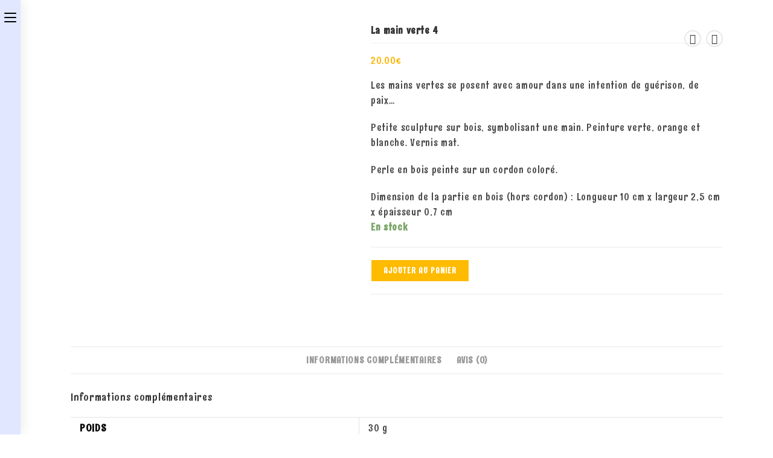

--- FILE ---
content_type: text/html; charset=UTF-8
request_url: https://l-eveil-en-images.com/product/la-main-verte-4/
body_size: 35207
content:
<!DOCTYPE html>
<html class="html" lang="fr-FR">
<head>
	<meta charset="UTF-8">
	<link rel="profile" href="https://gmpg.org/xfn/11">

	<meta name='robots' content='index, follow, max-image-preview:large, max-snippet:-1, max-video-preview:-1' />
	<style>img:is([sizes="auto" i], [sizes^="auto," i]) { contain-intrinsic-size: 3000px 1500px }</style>
	<meta name="viewport" content="width=device-width, initial-scale=1">
	<!-- This site is optimized with the Yoast SEO plugin v26.8 - https://yoast.com/product/yoast-seo-wordpress/ -->
	<title>La main verte 4 - L&#039;ÉVEIL EN IMAGES La Connaissance de Soi illustrée</title>
	<meta name="description" content="Les mains vertes se posent avec amour dans une intention de guérison, de paix. Main sculptée sur bois. Peinture verte, orange et blanche." />
	<link rel="canonical" href="https://l-eveil-en-images.com/product/la-main-verte-4/" />
	<meta property="og:locale" content="fr_FR" />
	<meta property="og:type" content="article" />
	<meta property="og:title" content="La main verte 4 - L&#039;ÉVEIL EN IMAGES La Connaissance de Soi illustrée" />
	<meta property="og:description" content="Les mains vertes se posent avec amour dans une intention de guérison, de paix. Main sculptée sur bois. Peinture verte, orange et blanche." />
	<meta property="og:url" content="https://l-eveil-en-images.com/product/la-main-verte-4/" />
	<meta property="og:site_name" content="L&#039;ÉVEIL EN IMAGES La Connaissance de Soi illustrée" />
	<meta property="article:publisher" content="https://www.facebook.com/sylvie.armand.31" />
	<meta property="article:modified_time" content="2024-11-24T11:28:12+00:00" />
	<meta property="og:image" content="https://l-eveil-en-images.com/wp-content/uploads/2024/11/20241124_112907-scaled.jpg" />
	<meta property="og:image:width" content="1920" />
	<meta property="og:image:height" content="2560" />
	<meta property="og:image:type" content="image/jpeg" />
	<meta name="twitter:card" content="summary_large_image" />
	<meta name="twitter:label1" content="Durée de lecture estimée" />
	<meta name="twitter:data1" content="1 minute" />
	<script type="application/ld+json" class="yoast-schema-graph">{"@context":"https://schema.org","@graph":[{"@type":"WebPage","@id":"https://l-eveil-en-images.com/product/la-main-verte-4/","url":"https://l-eveil-en-images.com/product/la-main-verte-4/","name":"La main verte 4 - L&#039;ÉVEIL EN IMAGES La Connaissance de Soi illustrée","isPartOf":{"@id":"https://l-eveil-en-images.com/#website"},"primaryImageOfPage":{"@id":"https://l-eveil-en-images.com/product/la-main-verte-4/#primaryimage"},"image":{"@id":"https://l-eveil-en-images.com/product/la-main-verte-4/#primaryimage"},"thumbnailUrl":"https://l-eveil-en-images.com/wp-content/uploads/2024/11/20241124_112907-scaled.jpg","datePublished":"2024-05-12T17:18:56+00:00","dateModified":"2024-11-24T11:28:12+00:00","description":"Les mains vertes se posent avec amour dans une intention de guérison, de paix. Main sculptée sur bois. Peinture verte, orange et blanche.","breadcrumb":{"@id":"https://l-eveil-en-images.com/product/la-main-verte-4/#breadcrumb"},"inLanguage":"fr-FR","potentialAction":[{"@type":"ReadAction","target":["https://l-eveil-en-images.com/product/la-main-verte-4/"]}]},{"@type":"ImageObject","inLanguage":"fr-FR","@id":"https://l-eveil-en-images.com/product/la-main-verte-4/#primaryimage","url":"https://l-eveil-en-images.com/wp-content/uploads/2024/11/20241124_112907-scaled.jpg","contentUrl":"https://l-eveil-en-images.com/wp-content/uploads/2024/11/20241124_112907-scaled.jpg","width":1920,"height":2560},{"@type":"BreadcrumbList","@id":"https://l-eveil-en-images.com/product/la-main-verte-4/#breadcrumb","itemListElement":[{"@type":"ListItem","position":1,"name":"Accueil","item":"https://l-eveil-en-images.com/"},{"@type":"ListItem","position":2,"name":"Produits","item":"https://l-eveil-en-images.com/shop-2__trashed/"},{"@type":"ListItem","position":3,"name":"La main verte 4"}]},{"@type":"WebSite","@id":"https://l-eveil-en-images.com/#website","url":"https://l-eveil-en-images.com/","name":"L'ÉVEIL EN IMAGES La Connaissance de Soi illustrée","description":"","publisher":{"@id":"https://l-eveil-en-images.com/#organization"},"potentialAction":[{"@type":"SearchAction","target":{"@type":"EntryPoint","urlTemplate":"https://l-eveil-en-images.com/?s={search_term_string}"},"query-input":{"@type":"PropertyValueSpecification","valueRequired":true,"valueName":"search_term_string"}}],"inLanguage":"fr-FR"},{"@type":"Organization","@id":"https://l-eveil-en-images.com/#organization","name":"L'ÉVEIL EN IMAGES La Connaissance de Soi illustrée","url":"https://l-eveil-en-images.com/","logo":{"@type":"ImageObject","inLanguage":"fr-FR","@id":"https://l-eveil-en-images.com/#/schema/logo/image/","url":"https://l-eveil-en-images.com/wp-content/uploads/2024/03/logo_new-e1710772352284.png","contentUrl":"https://l-eveil-en-images.com/wp-content/uploads/2024/03/logo_new-e1710772352284.png","width":700,"height":683,"caption":"L'ÉVEIL EN IMAGES La Connaissance de Soi illustrée"},"image":{"@id":"https://l-eveil-en-images.com/#/schema/logo/image/"},"sameAs":["https://www.facebook.com/sylvie.armand.31","https://www.youtube.com/channel/UCnCOqT9jnz4idfOAdnoVxDQ"]}]}</script>
	<!-- / Yoast SEO plugin. -->


<link rel='dns-prefetch' href='//fonts.googleapis.com' />
<link rel="alternate" type="application/rss+xml" title="L&#039;ÉVEIL EN IMAGES La Connaissance de Soi illustrée &raquo; Flux" href="https://l-eveil-en-images.com/feed/" />
<link rel="alternate" type="application/rss+xml" title="L&#039;ÉVEIL EN IMAGES La Connaissance de Soi illustrée &raquo; Flux des commentaires" href="https://l-eveil-en-images.com/comments/feed/" />
<link rel="alternate" type="application/rss+xml" title="L&#039;ÉVEIL EN IMAGES La Connaissance de Soi illustrée &raquo; La main verte 4 Flux des commentaires" href="https://l-eveil-en-images.com/product/la-main-verte-4/feed/" />
<script>
window._wpemojiSettings = {"baseUrl":"https:\/\/s.w.org\/images\/core\/emoji\/16.0.1\/72x72\/","ext":".png","svgUrl":"https:\/\/s.w.org\/images\/core\/emoji\/16.0.1\/svg\/","svgExt":".svg","source":{"concatemoji":"https:\/\/l-eveil-en-images.com\/wp-includes\/js\/wp-emoji-release.min.js?ver=6.8.3"}};
/*! This file is auto-generated */
!function(s,n){var o,i,e;function c(e){try{var t={supportTests:e,timestamp:(new Date).valueOf()};sessionStorage.setItem(o,JSON.stringify(t))}catch(e){}}function p(e,t,n){e.clearRect(0,0,e.canvas.width,e.canvas.height),e.fillText(t,0,0);var t=new Uint32Array(e.getImageData(0,0,e.canvas.width,e.canvas.height).data),a=(e.clearRect(0,0,e.canvas.width,e.canvas.height),e.fillText(n,0,0),new Uint32Array(e.getImageData(0,0,e.canvas.width,e.canvas.height).data));return t.every(function(e,t){return e===a[t]})}function u(e,t){e.clearRect(0,0,e.canvas.width,e.canvas.height),e.fillText(t,0,0);for(var n=e.getImageData(16,16,1,1),a=0;a<n.data.length;a++)if(0!==n.data[a])return!1;return!0}function f(e,t,n,a){switch(t){case"flag":return n(e,"\ud83c\udff3\ufe0f\u200d\u26a7\ufe0f","\ud83c\udff3\ufe0f\u200b\u26a7\ufe0f")?!1:!n(e,"\ud83c\udde8\ud83c\uddf6","\ud83c\udde8\u200b\ud83c\uddf6")&&!n(e,"\ud83c\udff4\udb40\udc67\udb40\udc62\udb40\udc65\udb40\udc6e\udb40\udc67\udb40\udc7f","\ud83c\udff4\u200b\udb40\udc67\u200b\udb40\udc62\u200b\udb40\udc65\u200b\udb40\udc6e\u200b\udb40\udc67\u200b\udb40\udc7f");case"emoji":return!a(e,"\ud83e\udedf")}return!1}function g(e,t,n,a){var r="undefined"!=typeof WorkerGlobalScope&&self instanceof WorkerGlobalScope?new OffscreenCanvas(300,150):s.createElement("canvas"),o=r.getContext("2d",{willReadFrequently:!0}),i=(o.textBaseline="top",o.font="600 32px Arial",{});return e.forEach(function(e){i[e]=t(o,e,n,a)}),i}function t(e){var t=s.createElement("script");t.src=e,t.defer=!0,s.head.appendChild(t)}"undefined"!=typeof Promise&&(o="wpEmojiSettingsSupports",i=["flag","emoji"],n.supports={everything:!0,everythingExceptFlag:!0},e=new Promise(function(e){s.addEventListener("DOMContentLoaded",e,{once:!0})}),new Promise(function(t){var n=function(){try{var e=JSON.parse(sessionStorage.getItem(o));if("object"==typeof e&&"number"==typeof e.timestamp&&(new Date).valueOf()<e.timestamp+604800&&"object"==typeof e.supportTests)return e.supportTests}catch(e){}return null}();if(!n){if("undefined"!=typeof Worker&&"undefined"!=typeof OffscreenCanvas&&"undefined"!=typeof URL&&URL.createObjectURL&&"undefined"!=typeof Blob)try{var e="postMessage("+g.toString()+"("+[JSON.stringify(i),f.toString(),p.toString(),u.toString()].join(",")+"));",a=new Blob([e],{type:"text/javascript"}),r=new Worker(URL.createObjectURL(a),{name:"wpTestEmojiSupports"});return void(r.onmessage=function(e){c(n=e.data),r.terminate(),t(n)})}catch(e){}c(n=g(i,f,p,u))}t(n)}).then(function(e){for(var t in e)n.supports[t]=e[t],n.supports.everything=n.supports.everything&&n.supports[t],"flag"!==t&&(n.supports.everythingExceptFlag=n.supports.everythingExceptFlag&&n.supports[t]);n.supports.everythingExceptFlag=n.supports.everythingExceptFlag&&!n.supports.flag,n.DOMReady=!1,n.readyCallback=function(){n.DOMReady=!0}}).then(function(){return e}).then(function(){var e;n.supports.everything||(n.readyCallback(),(e=n.source||{}).concatemoji?t(e.concatemoji):e.wpemoji&&e.twemoji&&(t(e.twemoji),t(e.wpemoji)))}))}((window,document),window._wpemojiSettings);
</script>

<style id='wp-emoji-styles-inline-css'>

	img.wp-smiley, img.emoji {
		display: inline !important;
		border: none !important;
		box-shadow: none !important;
		height: 1em !important;
		width: 1em !important;
		margin: 0 0.07em !important;
		vertical-align: -0.1em !important;
		background: none !important;
		padding: 0 !important;
	}
</style>
<link rel='stylesheet' id='wp-block-library-css' href='https://l-eveil-en-images.com/wp-includes/css/dist/block-library/style.min.css?ver=6.8.3' media='all' />
<style id='wp-block-library-theme-inline-css'>
.wp-block-audio :where(figcaption){color:#555;font-size:13px;text-align:center}.is-dark-theme .wp-block-audio :where(figcaption){color:#ffffffa6}.wp-block-audio{margin:0 0 1em}.wp-block-code{border:1px solid #ccc;border-radius:4px;font-family:Menlo,Consolas,monaco,monospace;padding:.8em 1em}.wp-block-embed :where(figcaption){color:#555;font-size:13px;text-align:center}.is-dark-theme .wp-block-embed :where(figcaption){color:#ffffffa6}.wp-block-embed{margin:0 0 1em}.blocks-gallery-caption{color:#555;font-size:13px;text-align:center}.is-dark-theme .blocks-gallery-caption{color:#ffffffa6}:root :where(.wp-block-image figcaption){color:#555;font-size:13px;text-align:center}.is-dark-theme :root :where(.wp-block-image figcaption){color:#ffffffa6}.wp-block-image{margin:0 0 1em}.wp-block-pullquote{border-bottom:4px solid;border-top:4px solid;color:currentColor;margin-bottom:1.75em}.wp-block-pullquote cite,.wp-block-pullquote footer,.wp-block-pullquote__citation{color:currentColor;font-size:.8125em;font-style:normal;text-transform:uppercase}.wp-block-quote{border-left:.25em solid;margin:0 0 1.75em;padding-left:1em}.wp-block-quote cite,.wp-block-quote footer{color:currentColor;font-size:.8125em;font-style:normal;position:relative}.wp-block-quote:where(.has-text-align-right){border-left:none;border-right:.25em solid;padding-left:0;padding-right:1em}.wp-block-quote:where(.has-text-align-center){border:none;padding-left:0}.wp-block-quote.is-large,.wp-block-quote.is-style-large,.wp-block-quote:where(.is-style-plain){border:none}.wp-block-search .wp-block-search__label{font-weight:700}.wp-block-search__button{border:1px solid #ccc;padding:.375em .625em}:where(.wp-block-group.has-background){padding:1.25em 2.375em}.wp-block-separator.has-css-opacity{opacity:.4}.wp-block-separator{border:none;border-bottom:2px solid;margin-left:auto;margin-right:auto}.wp-block-separator.has-alpha-channel-opacity{opacity:1}.wp-block-separator:not(.is-style-wide):not(.is-style-dots){width:100px}.wp-block-separator.has-background:not(.is-style-dots){border-bottom:none;height:1px}.wp-block-separator.has-background:not(.is-style-wide):not(.is-style-dots){height:2px}.wp-block-table{margin:0 0 1em}.wp-block-table td,.wp-block-table th{word-break:normal}.wp-block-table :where(figcaption){color:#555;font-size:13px;text-align:center}.is-dark-theme .wp-block-table :where(figcaption){color:#ffffffa6}.wp-block-video :where(figcaption){color:#555;font-size:13px;text-align:center}.is-dark-theme .wp-block-video :where(figcaption){color:#ffffffa6}.wp-block-video{margin:0 0 1em}:root :where(.wp-block-template-part.has-background){margin-bottom:0;margin-top:0;padding:1.25em 2.375em}
</style>
<style id='classic-theme-styles-inline-css'>
/*! This file is auto-generated */
.wp-block-button__link{color:#fff;background-color:#32373c;border-radius:9999px;box-shadow:none;text-decoration:none;padding:calc(.667em + 2px) calc(1.333em + 2px);font-size:1.125em}.wp-block-file__button{background:#32373c;color:#fff;text-decoration:none}
</style>
<style id='global-styles-inline-css'>
:root{--wp--preset--aspect-ratio--square: 1;--wp--preset--aspect-ratio--4-3: 4/3;--wp--preset--aspect-ratio--3-4: 3/4;--wp--preset--aspect-ratio--3-2: 3/2;--wp--preset--aspect-ratio--2-3: 2/3;--wp--preset--aspect-ratio--16-9: 16/9;--wp--preset--aspect-ratio--9-16: 9/16;--wp--preset--color--black: #000000;--wp--preset--color--cyan-bluish-gray: #abb8c3;--wp--preset--color--white: #ffffff;--wp--preset--color--pale-pink: #f78da7;--wp--preset--color--vivid-red: #cf2e2e;--wp--preset--color--luminous-vivid-orange: #ff6900;--wp--preset--color--luminous-vivid-amber: #fcb900;--wp--preset--color--light-green-cyan: #7bdcb5;--wp--preset--color--vivid-green-cyan: #00d084;--wp--preset--color--pale-cyan-blue: #8ed1fc;--wp--preset--color--vivid-cyan-blue: #0693e3;--wp--preset--color--vivid-purple: #9b51e0;--wp--preset--gradient--vivid-cyan-blue-to-vivid-purple: linear-gradient(135deg,rgba(6,147,227,1) 0%,rgb(155,81,224) 100%);--wp--preset--gradient--light-green-cyan-to-vivid-green-cyan: linear-gradient(135deg,rgb(122,220,180) 0%,rgb(0,208,130) 100%);--wp--preset--gradient--luminous-vivid-amber-to-luminous-vivid-orange: linear-gradient(135deg,rgba(252,185,0,1) 0%,rgba(255,105,0,1) 100%);--wp--preset--gradient--luminous-vivid-orange-to-vivid-red: linear-gradient(135deg,rgba(255,105,0,1) 0%,rgb(207,46,46) 100%);--wp--preset--gradient--very-light-gray-to-cyan-bluish-gray: linear-gradient(135deg,rgb(238,238,238) 0%,rgb(169,184,195) 100%);--wp--preset--gradient--cool-to-warm-spectrum: linear-gradient(135deg,rgb(74,234,220) 0%,rgb(151,120,209) 20%,rgb(207,42,186) 40%,rgb(238,44,130) 60%,rgb(251,105,98) 80%,rgb(254,248,76) 100%);--wp--preset--gradient--blush-light-purple: linear-gradient(135deg,rgb(255,206,236) 0%,rgb(152,150,240) 100%);--wp--preset--gradient--blush-bordeaux: linear-gradient(135deg,rgb(254,205,165) 0%,rgb(254,45,45) 50%,rgb(107,0,62) 100%);--wp--preset--gradient--luminous-dusk: linear-gradient(135deg,rgb(255,203,112) 0%,rgb(199,81,192) 50%,rgb(65,88,208) 100%);--wp--preset--gradient--pale-ocean: linear-gradient(135deg,rgb(255,245,203) 0%,rgb(182,227,212) 50%,rgb(51,167,181) 100%);--wp--preset--gradient--electric-grass: linear-gradient(135deg,rgb(202,248,128) 0%,rgb(113,206,126) 100%);--wp--preset--gradient--midnight: linear-gradient(135deg,rgb(2,3,129) 0%,rgb(40,116,252) 100%);--wp--preset--font-size--small: 13px;--wp--preset--font-size--medium: 20px;--wp--preset--font-size--large: 36px;--wp--preset--font-size--x-large: 42px;--wp--preset--spacing--20: 0.44rem;--wp--preset--spacing--30: 0.67rem;--wp--preset--spacing--40: 1rem;--wp--preset--spacing--50: 1.5rem;--wp--preset--spacing--60: 2.25rem;--wp--preset--spacing--70: 3.38rem;--wp--preset--spacing--80: 5.06rem;--wp--preset--shadow--natural: 6px 6px 9px rgba(0, 0, 0, 0.2);--wp--preset--shadow--deep: 12px 12px 50px rgba(0, 0, 0, 0.4);--wp--preset--shadow--sharp: 6px 6px 0px rgba(0, 0, 0, 0.2);--wp--preset--shadow--outlined: 6px 6px 0px -3px rgba(255, 255, 255, 1), 6px 6px rgba(0, 0, 0, 1);--wp--preset--shadow--crisp: 6px 6px 0px rgba(0, 0, 0, 1);}:where(.is-layout-flex){gap: 0.5em;}:where(.is-layout-grid){gap: 0.5em;}body .is-layout-flex{display: flex;}.is-layout-flex{flex-wrap: wrap;align-items: center;}.is-layout-flex > :is(*, div){margin: 0;}body .is-layout-grid{display: grid;}.is-layout-grid > :is(*, div){margin: 0;}:where(.wp-block-columns.is-layout-flex){gap: 2em;}:where(.wp-block-columns.is-layout-grid){gap: 2em;}:where(.wp-block-post-template.is-layout-flex){gap: 1.25em;}:where(.wp-block-post-template.is-layout-grid){gap: 1.25em;}.has-black-color{color: var(--wp--preset--color--black) !important;}.has-cyan-bluish-gray-color{color: var(--wp--preset--color--cyan-bluish-gray) !important;}.has-white-color{color: var(--wp--preset--color--white) !important;}.has-pale-pink-color{color: var(--wp--preset--color--pale-pink) !important;}.has-vivid-red-color{color: var(--wp--preset--color--vivid-red) !important;}.has-luminous-vivid-orange-color{color: var(--wp--preset--color--luminous-vivid-orange) !important;}.has-luminous-vivid-amber-color{color: var(--wp--preset--color--luminous-vivid-amber) !important;}.has-light-green-cyan-color{color: var(--wp--preset--color--light-green-cyan) !important;}.has-vivid-green-cyan-color{color: var(--wp--preset--color--vivid-green-cyan) !important;}.has-pale-cyan-blue-color{color: var(--wp--preset--color--pale-cyan-blue) !important;}.has-vivid-cyan-blue-color{color: var(--wp--preset--color--vivid-cyan-blue) !important;}.has-vivid-purple-color{color: var(--wp--preset--color--vivid-purple) !important;}.has-black-background-color{background-color: var(--wp--preset--color--black) !important;}.has-cyan-bluish-gray-background-color{background-color: var(--wp--preset--color--cyan-bluish-gray) !important;}.has-white-background-color{background-color: var(--wp--preset--color--white) !important;}.has-pale-pink-background-color{background-color: var(--wp--preset--color--pale-pink) !important;}.has-vivid-red-background-color{background-color: var(--wp--preset--color--vivid-red) !important;}.has-luminous-vivid-orange-background-color{background-color: var(--wp--preset--color--luminous-vivid-orange) !important;}.has-luminous-vivid-amber-background-color{background-color: var(--wp--preset--color--luminous-vivid-amber) !important;}.has-light-green-cyan-background-color{background-color: var(--wp--preset--color--light-green-cyan) !important;}.has-vivid-green-cyan-background-color{background-color: var(--wp--preset--color--vivid-green-cyan) !important;}.has-pale-cyan-blue-background-color{background-color: var(--wp--preset--color--pale-cyan-blue) !important;}.has-vivid-cyan-blue-background-color{background-color: var(--wp--preset--color--vivid-cyan-blue) !important;}.has-vivid-purple-background-color{background-color: var(--wp--preset--color--vivid-purple) !important;}.has-black-border-color{border-color: var(--wp--preset--color--black) !important;}.has-cyan-bluish-gray-border-color{border-color: var(--wp--preset--color--cyan-bluish-gray) !important;}.has-white-border-color{border-color: var(--wp--preset--color--white) !important;}.has-pale-pink-border-color{border-color: var(--wp--preset--color--pale-pink) !important;}.has-vivid-red-border-color{border-color: var(--wp--preset--color--vivid-red) !important;}.has-luminous-vivid-orange-border-color{border-color: var(--wp--preset--color--luminous-vivid-orange) !important;}.has-luminous-vivid-amber-border-color{border-color: var(--wp--preset--color--luminous-vivid-amber) !important;}.has-light-green-cyan-border-color{border-color: var(--wp--preset--color--light-green-cyan) !important;}.has-vivid-green-cyan-border-color{border-color: var(--wp--preset--color--vivid-green-cyan) !important;}.has-pale-cyan-blue-border-color{border-color: var(--wp--preset--color--pale-cyan-blue) !important;}.has-vivid-cyan-blue-border-color{border-color: var(--wp--preset--color--vivid-cyan-blue) !important;}.has-vivid-purple-border-color{border-color: var(--wp--preset--color--vivid-purple) !important;}.has-vivid-cyan-blue-to-vivid-purple-gradient-background{background: var(--wp--preset--gradient--vivid-cyan-blue-to-vivid-purple) !important;}.has-light-green-cyan-to-vivid-green-cyan-gradient-background{background: var(--wp--preset--gradient--light-green-cyan-to-vivid-green-cyan) !important;}.has-luminous-vivid-amber-to-luminous-vivid-orange-gradient-background{background: var(--wp--preset--gradient--luminous-vivid-amber-to-luminous-vivid-orange) !important;}.has-luminous-vivid-orange-to-vivid-red-gradient-background{background: var(--wp--preset--gradient--luminous-vivid-orange-to-vivid-red) !important;}.has-very-light-gray-to-cyan-bluish-gray-gradient-background{background: var(--wp--preset--gradient--very-light-gray-to-cyan-bluish-gray) !important;}.has-cool-to-warm-spectrum-gradient-background{background: var(--wp--preset--gradient--cool-to-warm-spectrum) !important;}.has-blush-light-purple-gradient-background{background: var(--wp--preset--gradient--blush-light-purple) !important;}.has-blush-bordeaux-gradient-background{background: var(--wp--preset--gradient--blush-bordeaux) !important;}.has-luminous-dusk-gradient-background{background: var(--wp--preset--gradient--luminous-dusk) !important;}.has-pale-ocean-gradient-background{background: var(--wp--preset--gradient--pale-ocean) !important;}.has-electric-grass-gradient-background{background: var(--wp--preset--gradient--electric-grass) !important;}.has-midnight-gradient-background{background: var(--wp--preset--gradient--midnight) !important;}.has-small-font-size{font-size: var(--wp--preset--font-size--small) !important;}.has-medium-font-size{font-size: var(--wp--preset--font-size--medium) !important;}.has-large-font-size{font-size: var(--wp--preset--font-size--large) !important;}.has-x-large-font-size{font-size: var(--wp--preset--font-size--x-large) !important;}
:where(.wp-block-post-template.is-layout-flex){gap: 1.25em;}:where(.wp-block-post-template.is-layout-grid){gap: 1.25em;}
:where(.wp-block-columns.is-layout-flex){gap: 2em;}:where(.wp-block-columns.is-layout-grid){gap: 2em;}
:root :where(.wp-block-pullquote){font-size: 1.5em;line-height: 1.6;}
</style>
<link rel='stylesheet' id='contact-form-7-css' href='https://l-eveil-en-images.com/wp-content/plugins/contact-form-7/includes/css/styles.css?ver=6.1.4' media='all' />
<link rel='stylesheet' id='wpa-css-css' href='https://l-eveil-en-images.com/wp-content/plugins/honeypot/includes/css/wpa.css?ver=2.3.04' media='all' />
<link rel='stylesheet' id='wooajaxcart-css' href='https://l-eveil-en-images.com/wp-content/plugins/woocommerce-ajax-cart/assets/wooajaxcart.css?ver=6.8.3' media='all' />
<link rel='stylesheet' id='photoswipe-css' href='https://l-eveil-en-images.com/wp-content/plugins/woocommerce/assets/css/photoswipe/photoswipe.min.css?ver=10.4.3' media='all' />
<link rel='stylesheet' id='photoswipe-default-skin-css' href='https://l-eveil-en-images.com/wp-content/plugins/woocommerce/assets/css/photoswipe/default-skin/default-skin.min.css?ver=10.4.3' media='all' />
<style id='woocommerce-inline-inline-css'>
.woocommerce form .form-row .required { visibility: hidden; }
</style>
<link rel='stylesheet' id='cmplz-general-css' href='https://l-eveil-en-images.com/wp-content/plugins/complianz-gdpr/assets/css/cookieblocker.min.css?ver=1765997444' media='all' />
<link rel='stylesheet' id='oceanwp-woo-mini-cart-css' href='https://l-eveil-en-images.com/wp-content/themes/oceanwp/assets/css/woo/woo-mini-cart.min.css?ver=6.8.3' media='all' />
<link rel='stylesheet' id='font-awesome-css' href='https://l-eveil-en-images.com/wp-content/themes/oceanwp/assets/fonts/fontawesome/css/all.min.css?ver=6.7.2' media='all' />
<link rel='stylesheet' id='simple-line-icons-css' href='https://l-eveil-en-images.com/wp-content/themes/oceanwp/assets/css/third/simple-line-icons.min.css?ver=2.4.0' media='all' />
<link rel='stylesheet' id='oceanwp-style-css' href='https://l-eveil-en-images.com/wp-content/themes/oceanwp/assets/css/style.min.css?ver=4.1.0' media='all' />
<link rel='stylesheet' id='oceanwp-hamburgers-css' href='https://l-eveil-en-images.com/wp-content/themes/oceanwp/assets/css/third/hamburgers/hamburgers.min.css?ver=4.1.0' media='all' />
<link rel='stylesheet' id='oceanwp-collapse-css' href='https://l-eveil-en-images.com/wp-content/themes/oceanwp/assets/css/third/hamburgers/types/collapse.css?ver=4.1.0' media='all' />
<link rel='stylesheet' id='oceanwp-spin-css' href='https://l-eveil-en-images.com/wp-content/themes/oceanwp/assets/css/third/hamburgers/types/spin.css?ver=4.1.0' media='all' />
<link rel='stylesheet' id='ow-perfect-scrollbar-css' href='https://l-eveil-en-images.com/wp-content/themes/oceanwp/assets/css/third/perfect-scrollbar.css?ver=1.5.0' media='all' />
<link rel='stylesheet' id='oceanwp-google-font-rum-raisin-css' href='//fonts.googleapis.com/css?family=Rum+Raisin%3A100%2C200%2C300%2C400%2C500%2C600%2C700%2C800%2C900%2C100i%2C200i%2C300i%2C400i%2C500i%2C600i%2C700i%2C800i%2C900i&#038;subset=latin&#038;display=swap&#038;ver=6.8.3' media='all' />
<link rel='stylesheet' id='oceanwp-google-font-tillana-css' href='//fonts.googleapis.com/css?family=Tillana%3A100%2C200%2C300%2C400%2C500%2C600%2C700%2C800%2C900%2C100i%2C200i%2C300i%2C400i%2C500i%2C600i%2C700i%2C800i%2C900i&#038;subset=latin&#038;display=swap&#038;ver=6.8.3' media='all' />
<link rel='stylesheet' id='oceanwp-google-font-montserrat-css' href='//fonts.googleapis.com/css?family=Montserrat%3A100%2C200%2C300%2C400%2C500%2C600%2C700%2C800%2C900%2C100i%2C200i%2C300i%2C400i%2C500i%2C600i%2C700i%2C800i%2C900i&#038;subset=latin&#038;display=swap&#038;ver=6.8.3' media='all' />
<link rel='stylesheet' id='flexible-shipping-free-shipping-css' href='https://l-eveil-en-images.com/wp-content/plugins/flexible-shipping/assets/dist/css/free-shipping.css?ver=6.5.4.2' media='all' />
<link rel='stylesheet' id='oceanwp-woocommerce-css' href='https://l-eveil-en-images.com/wp-content/themes/oceanwp/assets/css/woo/woocommerce.min.css?ver=6.8.3' media='all' />
<link rel='stylesheet' id='oceanwp-woo-star-font-css' href='https://l-eveil-en-images.com/wp-content/themes/oceanwp/assets/css/woo/woo-star-font.min.css?ver=6.8.3' media='all' />
<link rel='stylesheet' id='oceanwp-woo-floating-bar-css' href='https://l-eveil-en-images.com/wp-content/themes/oceanwp/assets/css/woo/woo-floating-bar.min.css?ver=6.8.3' media='all' />
<link rel='stylesheet' id='oe-widgets-style-css' href='https://l-eveil-en-images.com/wp-content/plugins/ocean-extra/assets/css/widgets.css?ver=6.8.3' media='all' />
<link rel='stylesheet' id='omw-styles-css' href='https://l-eveil-en-images.com/wp-content/plugins/ocean-modal-window/assets/css/style.min.css?ver=6.8.3' media='all' />
<script src="https://l-eveil-en-images.com/wp-content/plugins/google-analytics-for-wordpress/assets/js/frontend-gtag.min.js?ver=9.11.1" id="monsterinsights-frontend-script-js" async data-wp-strategy="async"></script>
<script data-cfasync="false" data-wpfc-render="false" id='monsterinsights-frontend-script-js-extra'>var monsterinsights_frontend = {"js_events_tracking":"true","download_extensions":"doc,pdf,ppt,zip,xls,docx,pptx,xlsx","inbound_paths":"[{\"path\":\"\\\/go\\\/\",\"label\":\"affiliate\"},{\"path\":\"\\\/recommend\\\/\",\"label\":\"affiliate\"}]","home_url":"https:\/\/l-eveil-en-images.com","hash_tracking":"false","v4_id":"G-7C4P65DRCY"};</script>
<script src="https://l-eveil-en-images.com/wp-includes/js/jquery/jquery.min.js?ver=3.7.1" id="jquery-core-js"></script>
<script src="https://l-eveil-en-images.com/wp-includes/js/jquery/jquery-migrate.min.js?ver=3.4.1" id="jquery-migrate-js"></script>
<script id="wooajaxcart-js-extra">
var wooajaxcart = {"updating_text":"Mise \u00e0 jour\u2026","warn_remove_text":"\u00cates-vous certain\u00b7e de vouloir retirer cet \u00e9l\u00e9ment du panier\u00a0?","ajax_timeout":"800","confirm_zero_qty":"no"};
</script>
<script src="https://l-eveil-en-images.com/wp-content/plugins/woocommerce-ajax-cart/assets/wooajaxcart.js?ver=6.8.3" id="wooajaxcart-js"></script>
<script src="https://l-eveil-en-images.com/wp-content/plugins/woocommerce/assets/js/jquery-blockui/jquery.blockUI.min.js?ver=2.7.0-wc.10.4.3" id="wc-jquery-blockui-js" defer data-wp-strategy="defer"></script>
<script id="wc-add-to-cart-js-extra">
var wc_add_to_cart_params = {"ajax_url":"\/wp-admin\/admin-ajax.php","wc_ajax_url":"\/?wc-ajax=%%endpoint%%","i18n_view_cart":"Voir le panier","cart_url":"https:\/\/l-eveil-en-images.com\/cart-2\/","is_cart":"","cart_redirect_after_add":"no"};
</script>
<script src="https://l-eveil-en-images.com/wp-content/plugins/woocommerce/assets/js/frontend/add-to-cart.min.js?ver=10.4.3" id="wc-add-to-cart-js" defer data-wp-strategy="defer"></script>
<script src="https://l-eveil-en-images.com/wp-content/plugins/woocommerce/assets/js/zoom/jquery.zoom.min.js?ver=1.7.21-wc.10.4.3" id="wc-zoom-js" defer data-wp-strategy="defer"></script>
<script src="https://l-eveil-en-images.com/wp-content/plugins/woocommerce/assets/js/flexslider/jquery.flexslider.min.js?ver=2.7.2-wc.10.4.3" id="wc-flexslider-js" defer data-wp-strategy="defer"></script>
<script src="https://l-eveil-en-images.com/wp-content/plugins/woocommerce/assets/js/photoswipe/photoswipe.min.js?ver=4.1.1-wc.10.4.3" id="wc-photoswipe-js" defer data-wp-strategy="defer"></script>
<script src="https://l-eveil-en-images.com/wp-content/plugins/woocommerce/assets/js/photoswipe/photoswipe-ui-default.min.js?ver=4.1.1-wc.10.4.3" id="wc-photoswipe-ui-default-js" defer data-wp-strategy="defer"></script>
<script id="wc-single-product-js-extra">
var wc_single_product_params = {"i18n_required_rating_text":"Veuillez s\u00e9lectionner une note","i18n_rating_options":["1\u00a0\u00e9toile sur 5","2\u00a0\u00e9toiles sur 5","3\u00a0\u00e9toiles sur 5","4\u00a0\u00e9toiles sur 5","5\u00a0\u00e9toiles sur 5"],"i18n_product_gallery_trigger_text":"Voir la galerie d\u2019images en plein \u00e9cran","review_rating_required":"yes","flexslider":{"rtl":false,"animation":"slide","smoothHeight":true,"directionNav":false,"controlNav":"thumbnails","slideshow":false,"animationSpeed":500,"animationLoop":false,"allowOneSlide":false},"zoom_enabled":"1","zoom_options":[],"photoswipe_enabled":"1","photoswipe_options":{"shareEl":false,"closeOnScroll":false,"history":false,"hideAnimationDuration":0,"showAnimationDuration":0},"flexslider_enabled":"1"};
</script>
<script src="https://l-eveil-en-images.com/wp-content/plugins/woocommerce/assets/js/frontend/single-product.min.js?ver=10.4.3" id="wc-single-product-js" defer data-wp-strategy="defer"></script>
<script src="https://l-eveil-en-images.com/wp-content/plugins/woocommerce/assets/js/js-cookie/js.cookie.min.js?ver=2.1.4-wc.10.4.3" id="wc-js-cookie-js" defer data-wp-strategy="defer"></script>
<script id="woocommerce-js-extra">
var woocommerce_params = {"ajax_url":"\/wp-admin\/admin-ajax.php","wc_ajax_url":"\/?wc-ajax=%%endpoint%%","i18n_password_show":"Afficher le mot de passe","i18n_password_hide":"Masquer le mot de passe"};
</script>
<script src="https://l-eveil-en-images.com/wp-content/plugins/woocommerce/assets/js/frontend/woocommerce.min.js?ver=10.4.3" id="woocommerce-js" defer data-wp-strategy="defer"></script>
<script id="wc-cart-fragments-js-extra">
var wc_cart_fragments_params = {"ajax_url":"\/wp-admin\/admin-ajax.php","wc_ajax_url":"\/?wc-ajax=%%endpoint%%","cart_hash_key":"wc_cart_hash_0feba3aef92fdd24ec471b216972d342","fragment_name":"wc_fragments_0feba3aef92fdd24ec471b216972d342","request_timeout":"5000"};
</script>
<script src="https://l-eveil-en-images.com/wp-content/plugins/woocommerce/assets/js/frontend/cart-fragments.min.js?ver=10.4.3" id="wc-cart-fragments-js" defer data-wp-strategy="defer"></script>
<link rel="https://api.w.org/" href="https://l-eveil-en-images.com/wp-json/" /><link rel="alternate" title="JSON" type="application/json" href="https://l-eveil-en-images.com/wp-json/wp/v2/product/2752" /><link rel="EditURI" type="application/rsd+xml" title="RSD" href="https://l-eveil-en-images.com/xmlrpc.php?rsd" />
<meta name="generator" content="WordPress 6.8.3" />
<meta name="generator" content="WooCommerce 10.4.3" />
<link rel='shortlink' href='https://l-eveil-en-images.com/?p=2752' />
<link rel="alternate" title="oEmbed (JSON)" type="application/json+oembed" href="https://l-eveil-en-images.com/wp-json/oembed/1.0/embed?url=https%3A%2F%2Fl-eveil-en-images.com%2Fproduct%2Fla-main-verte-4%2F" />
<link rel="alternate" title="oEmbed (XML)" type="text/xml+oembed" href="https://l-eveil-en-images.com/wp-json/oembed/1.0/embed?url=https%3A%2F%2Fl-eveil-en-images.com%2Fproduct%2Fla-main-verte-4%2F&#038;format=xml" />
			<style>.cmplz-hidden {
					display: none !important;
				}</style>	<noscript><style>.woocommerce-product-gallery{ opacity: 1 !important; }</style></noscript>
	<meta name="generator" content="Elementor 3.34.4; features: additional_custom_breakpoints; settings: css_print_method-external, google_font-enabled, font_display-auto">
			<style>
				.e-con.e-parent:nth-of-type(n+4):not(.e-lazyloaded):not(.e-no-lazyload),
				.e-con.e-parent:nth-of-type(n+4):not(.e-lazyloaded):not(.e-no-lazyload) * {
					background-image: none !important;
				}
				@media screen and (max-height: 1024px) {
					.e-con.e-parent:nth-of-type(n+3):not(.e-lazyloaded):not(.e-no-lazyload),
					.e-con.e-parent:nth-of-type(n+3):not(.e-lazyloaded):not(.e-no-lazyload) * {
						background-image: none !important;
					}
				}
				@media screen and (max-height: 640px) {
					.e-con.e-parent:nth-of-type(n+2):not(.e-lazyloaded):not(.e-no-lazyload),
					.e-con.e-parent:nth-of-type(n+2):not(.e-lazyloaded):not(.e-no-lazyload) * {
						background-image: none !important;
					}
				}
			</style>
			<link rel="icon" href="https://l-eveil-en-images.com/wp-content/uploads/2022/05/cropped-cropped-cropped-logo_test3-32x32.jpg" sizes="32x32" />
<link rel="icon" href="https://l-eveil-en-images.com/wp-content/uploads/2022/05/cropped-cropped-cropped-logo_test3-192x192.jpg" sizes="192x192" />
<link rel="apple-touch-icon" href="https://l-eveil-en-images.com/wp-content/uploads/2022/05/cropped-cropped-cropped-logo_test3-180x180.jpg" />
<meta name="msapplication-TileImage" content="https://l-eveil-en-images.com/wp-content/uploads/2022/05/cropped-cropped-cropped-logo_test3-270x270.jpg" />
		<style id="wp-custom-css">
			/* WooCommerce */.woocommerce ul.products li.product .button,.woocommerce ul.products li.product .product-inner .added_to_cart{padding:5px 25px;border-radius:30px}/* Single Product */.woocommerce ul.woo-ul{font-size:15px;list-style:disc;margin:20px 0 0 20px}.woocommerce ul.woo-ul li{margin-bottom:5px}/* Width footer */#footer-widgets >.container{width:1280px}/* Newsletter input color on footer */#footer .oceanwp-newsletter-form-wrap input[type="email"]{background-color:transparent;color:#fff;border-width:1px}/* Recent post on footer */#footer .oceanwp-recent-posts li{border-color:rgba(255,255,255,0.3)}		</style>
		<!-- OceanWP CSS -->
<style type="text/css">
/* Colors */.woocommerce-MyAccount-navigation ul li a:before,.woocommerce-checkout .woocommerce-info a,.woocommerce-checkout #payment ul.payment_methods .wc_payment_method>input[type=radio]:first-child:checked+label:before,.woocommerce-checkout #payment .payment_method_paypal .about_paypal,.woocommerce ul.products li.product li.category a:hover,.woocommerce ul.products li.product .button:hover,.woocommerce ul.products li.product .product-inner .added_to_cart:hover,.product_meta .posted_in a:hover,.product_meta .tagged_as a:hover,.woocommerce div.product .woocommerce-tabs ul.tabs li a:hover,.woocommerce div.product .woocommerce-tabs ul.tabs li.active a,.woocommerce .oceanwp-grid-list a.active,.woocommerce .oceanwp-grid-list a:hover,.woocommerce .oceanwp-off-canvas-filter:hover,.widget_shopping_cart ul.cart_list li .owp-grid-wrap .owp-grid a.remove:hover,.widget_product_categories li a:hover ~ .count,.widget_layered_nav li a:hover ~ .count,.woocommerce ul.products li.product:not(.product-category) .woo-entry-buttons li a:hover,a:hover,a.light:hover,.theme-heading .text::before,.theme-heading .text::after,#top-bar-content >a:hover,#top-bar-social li.oceanwp-email a:hover,#site-navigation-wrap .dropdown-menu >li >a:hover,#site-header.medium-header #medium-searchform button:hover,.oceanwp-mobile-menu-icon a:hover,.blog-entry.post .blog-entry-header .entry-title a:hover,.blog-entry.post .blog-entry-readmore a:hover,.blog-entry.thumbnail-entry .blog-entry-category a,ul.meta li a:hover,.dropcap,.single nav.post-navigation .nav-links .title,body .related-post-title a:hover,body #wp-calendar caption,body .contact-info-widget.default i,body .contact-info-widget.big-icons i,body .custom-links-widget .oceanwp-custom-links li a:hover,body .custom-links-widget .oceanwp-custom-links li a:hover:before,body .posts-thumbnails-widget li a:hover,body .social-widget li.oceanwp-email a:hover,.comment-author .comment-meta .comment-reply-link,#respond #cancel-comment-reply-link:hover,#footer-widgets .footer-box a:hover,#footer-bottom a:hover,#footer-bottom #footer-bottom-menu a:hover,.sidr a:hover,.sidr-class-dropdown-toggle:hover,.sidr-class-menu-item-has-children.active >a,.sidr-class-menu-item-has-children.active >a >.sidr-class-dropdown-toggle,input[type=checkbox]:checked:before{color:#ffbb00}.woocommerce .oceanwp-grid-list a.active .owp-icon use,.woocommerce .oceanwp-grid-list a:hover .owp-icon use,.single nav.post-navigation .nav-links .title .owp-icon use,.blog-entry.post .blog-entry-readmore a:hover .owp-icon use,body .contact-info-widget.default .owp-icon use,body .contact-info-widget.big-icons .owp-icon use{stroke:#ffbb00}.woocommerce div.product div.images .open-image,.wcmenucart-details.count,.woocommerce-message a,.woocommerce-error a,.woocommerce-info a,.woocommerce .widget_price_filter .ui-slider .ui-slider-handle,.woocommerce .widget_price_filter .ui-slider .ui-slider-range,.owp-product-nav li a.owp-nav-link:hover,.woocommerce div.product.owp-tabs-layout-vertical .woocommerce-tabs ul.tabs li a:after,.woocommerce .widget_product_categories li.current-cat >a ~ .count,.woocommerce .widget_product_categories li.current-cat >a:before,.woocommerce .widget_layered_nav li.chosen a ~ .count,.woocommerce .widget_layered_nav li.chosen a:before,#owp-checkout-timeline .active .timeline-wrapper,.bag-style:hover .wcmenucart-cart-icon .wcmenucart-count,.show-cart .wcmenucart-cart-icon .wcmenucart-count,.woocommerce ul.products li.product:not(.product-category) .image-wrap .button,input[type="button"],input[type="reset"],input[type="submit"],button[type="submit"],.button,#site-navigation-wrap .dropdown-menu >li.btn >a >span,.thumbnail:hover i,.thumbnail:hover .link-post-svg-icon,.post-quote-content,.omw-modal .omw-close-modal,body .contact-info-widget.big-icons li:hover i,body .contact-info-widget.big-icons li:hover .owp-icon,body div.wpforms-container-full .wpforms-form input[type=submit],body div.wpforms-container-full .wpforms-form button[type=submit],body div.wpforms-container-full .wpforms-form .wpforms-page-button,.woocommerce-cart .wp-element-button,.woocommerce-checkout .wp-element-button,.wp-block-button__link{background-color:#ffbb00}.current-shop-items-dropdown{border-top-color:#ffbb00}.woocommerce div.product .woocommerce-tabs ul.tabs li.active a{border-bottom-color:#ffbb00}.wcmenucart-details.count:before{border-color:#ffbb00}.woocommerce ul.products li.product .button:hover{border-color:#ffbb00}.woocommerce ul.products li.product .product-inner .added_to_cart:hover{border-color:#ffbb00}.woocommerce div.product .woocommerce-tabs ul.tabs li.active a{border-color:#ffbb00}.woocommerce .oceanwp-grid-list a.active{border-color:#ffbb00}.woocommerce .oceanwp-grid-list a:hover{border-color:#ffbb00}.woocommerce .oceanwp-off-canvas-filter:hover{border-color:#ffbb00}.owp-product-nav li a.owp-nav-link:hover{border-color:#ffbb00}.widget_shopping_cart_content .buttons .button:first-child:hover{border-color:#ffbb00}.widget_shopping_cart ul.cart_list li .owp-grid-wrap .owp-grid a.remove:hover{border-color:#ffbb00}.widget_product_categories li a:hover ~ .count{border-color:#ffbb00}.woocommerce .widget_product_categories li.current-cat >a ~ .count{border-color:#ffbb00}.woocommerce .widget_product_categories li.current-cat >a:before{border-color:#ffbb00}.widget_layered_nav li a:hover ~ .count{border-color:#ffbb00}.woocommerce .widget_layered_nav li.chosen a ~ .count{border-color:#ffbb00}.woocommerce .widget_layered_nav li.chosen a:before{border-color:#ffbb00}#owp-checkout-timeline.arrow .active .timeline-wrapper:before{border-top-color:#ffbb00;border-bottom-color:#ffbb00}#owp-checkout-timeline.arrow .active .timeline-wrapper:after{border-left-color:#ffbb00;border-right-color:#ffbb00}.bag-style:hover .wcmenucart-cart-icon .wcmenucart-count{border-color:#ffbb00}.bag-style:hover .wcmenucart-cart-icon .wcmenucart-count:after{border-color:#ffbb00}.show-cart .wcmenucart-cart-icon .wcmenucart-count{border-color:#ffbb00}.show-cart .wcmenucart-cart-icon .wcmenucart-count:after{border-color:#ffbb00}.woocommerce ul.products li.product:not(.product-category) .woo-product-gallery .active a{border-color:#ffbb00}.woocommerce ul.products li.product:not(.product-category) .woo-product-gallery a:hover{border-color:#ffbb00}.widget-title{border-color:#ffbb00}blockquote{border-color:#ffbb00}.wp-block-quote{border-color:#ffbb00}#searchform-dropdown{border-color:#ffbb00}.dropdown-menu .sub-menu{border-color:#ffbb00}.blog-entry.large-entry .blog-entry-readmore a:hover{border-color:#ffbb00}.oceanwp-newsletter-form-wrap input[type="email"]:focus{border-color:#ffbb00}.social-widget li.oceanwp-email a:hover{border-color:#ffbb00}#respond #cancel-comment-reply-link:hover{border-color:#ffbb00}body .contact-info-widget.big-icons li:hover i{border-color:#ffbb00}body .contact-info-widget.big-icons li:hover .owp-icon{border-color:#ffbb00}#footer-widgets .oceanwp-newsletter-form-wrap input[type="email"]:focus{border-color:#ffbb00}.woocommerce div.product div.images .open-image:hover,.woocommerce-error a:hover,.woocommerce-info a:hover,.woocommerce-message a:hover,.woocommerce-message a:focus,.woocommerce .button:focus,.woocommerce ul.products li.product:not(.product-category) .image-wrap .button:hover,input[type="button"]:hover,input[type="reset"]:hover,input[type="submit"]:hover,button[type="submit"]:hover,input[type="button"]:focus,input[type="reset"]:focus,input[type="submit"]:focus,button[type="submit"]:focus,.button:hover,.button:focus,#site-navigation-wrap .dropdown-menu >li.btn >a:hover >span,.post-quote-author,.omw-modal .omw-close-modal:hover,body div.wpforms-container-full .wpforms-form input[type=submit]:hover,body div.wpforms-container-full .wpforms-form button[type=submit]:hover,body div.wpforms-container-full .wpforms-form .wpforms-page-button:hover,.woocommerce-cart .wp-element-button:hover,.woocommerce-checkout .wp-element-button:hover,.wp-block-button__link:hover{background-color:#000000}body .theme-button,body input[type="submit"],body button[type="submit"],body button,body .button,body div.wpforms-container-full .wpforms-form input[type=submit],body div.wpforms-container-full .wpforms-form button[type=submit],body div.wpforms-container-full .wpforms-form .wpforms-page-button,.woocommerce-cart .wp-element-button,.woocommerce-checkout .wp-element-button,.wp-block-button__link{border-color:#ffffff}body .theme-button:hover,body input[type="submit"]:hover,body button[type="submit"]:hover,body button:hover,body .button:hover,body div.wpforms-container-full .wpforms-form input[type=submit]:hover,body div.wpforms-container-full .wpforms-form input[type=submit]:active,body div.wpforms-container-full .wpforms-form button[type=submit]:hover,body div.wpforms-container-full .wpforms-form button[type=submit]:active,body div.wpforms-container-full .wpforms-form .wpforms-page-button:hover,body div.wpforms-container-full .wpforms-form .wpforms-page-button:active,.woocommerce-cart .wp-element-button:hover,.woocommerce-checkout .wp-element-button:hover,.wp-block-button__link:hover{border-color:#ffffff}form input[type="text"],form input[type="password"],form input[type="email"],form input[type="url"],form input[type="date"],form input[type="month"],form input[type="time"],form input[type="datetime"],form input[type="datetime-local"],form input[type="week"],form input[type="number"],form input[type="search"],form input[type="tel"],form input[type="color"],form select,form textarea,.woocommerce .woocommerce-checkout .select2-container--default .select2-selection--single{background-color:#ffffff}body div.wpforms-container-full .wpforms-form input[type=date],body div.wpforms-container-full .wpforms-form input[type=datetime],body div.wpforms-container-full .wpforms-form input[type=datetime-local],body div.wpforms-container-full .wpforms-form input[type=email],body div.wpforms-container-full .wpforms-form input[type=month],body div.wpforms-container-full .wpforms-form input[type=number],body div.wpforms-container-full .wpforms-form input[type=password],body div.wpforms-container-full .wpforms-form input[type=range],body div.wpforms-container-full .wpforms-form input[type=search],body div.wpforms-container-full .wpforms-form input[type=tel],body div.wpforms-container-full .wpforms-form input[type=text],body div.wpforms-container-full .wpforms-form input[type=time],body div.wpforms-container-full .wpforms-form input[type=url],body div.wpforms-container-full .wpforms-form input[type=week],body div.wpforms-container-full .wpforms-form select,body div.wpforms-container-full .wpforms-form textarea{background-color:#ffffff}form input[type="text"],form input[type="password"],form input[type="email"],form input[type="url"],form input[type="date"],form input[type="month"],form input[type="time"],form input[type="datetime"],form input[type="datetime-local"],form input[type="week"],form input[type="number"],form input[type="search"],form input[type="tel"],form input[type="color"],form select,form textarea{color:#000000}body div.wpforms-container-full .wpforms-form input[type=date],body div.wpforms-container-full .wpforms-form input[type=datetime],body div.wpforms-container-full .wpforms-form input[type=datetime-local],body div.wpforms-container-full .wpforms-form input[type=email],body div.wpforms-container-full .wpforms-form input[type=month],body div.wpforms-container-full .wpforms-form input[type=number],body div.wpforms-container-full .wpforms-form input[type=password],body div.wpforms-container-full .wpforms-form input[type=range],body div.wpforms-container-full .wpforms-form input[type=search],body div.wpforms-container-full .wpforms-form input[type=tel],body div.wpforms-container-full .wpforms-form input[type=text],body div.wpforms-container-full .wpforms-form input[type=time],body div.wpforms-container-full .wpforms-form input[type=url],body div.wpforms-container-full .wpforms-form input[type=week],body div.wpforms-container-full .wpforms-form select,body div.wpforms-container-full .wpforms-form textarea{color:#000000}label,body div.wpforms-container-full .wpforms-form .wpforms-field-label{color:#000000}/* OceanWP Style Settings CSS */.container{width:1080px}body{background-image:url(https://l-eveil-en-images.com/wp-content/uploads/2022/05/vague_bleu_orange_1-2.jpg)}.theme-button,input[type="submit"],button[type="submit"],button,.button,body div.wpforms-container-full .wpforms-form input[type=submit],body div.wpforms-container-full .wpforms-form button[type=submit],body div.wpforms-container-full .wpforms-form .wpforms-page-button{border-style:solid}.theme-button,input[type="submit"],button[type="submit"],button,.button,body div.wpforms-container-full .wpforms-form input[type=submit],body div.wpforms-container-full .wpforms-form button[type=submit],body div.wpforms-container-full .wpforms-form .wpforms-page-button{border-width:1px}form input[type="text"],form input[type="password"],form input[type="email"],form input[type="url"],form input[type="date"],form input[type="month"],form input[type="time"],form input[type="datetime"],form input[type="datetime-local"],form input[type="week"],form input[type="number"],form input[type="search"],form input[type="tel"],form input[type="color"],form select,form textarea{padding:12px 15px 12px 15px}body div.wpforms-container-full .wpforms-form input[type=date],body div.wpforms-container-full .wpforms-form input[type=datetime],body div.wpforms-container-full .wpforms-form input[type=datetime-local],body div.wpforms-container-full .wpforms-form input[type=email],body div.wpforms-container-full .wpforms-form input[type=month],body div.wpforms-container-full .wpforms-form input[type=number],body div.wpforms-container-full .wpforms-form input[type=password],body div.wpforms-container-full .wpforms-form input[type=range],body div.wpforms-container-full .wpforms-form input[type=search],body div.wpforms-container-full .wpforms-form input[type=tel],body div.wpforms-container-full .wpforms-form input[type=text],body div.wpforms-container-full .wpforms-form input[type=time],body div.wpforms-container-full .wpforms-form input[type=url],body div.wpforms-container-full .wpforms-form input[type=week],body div.wpforms-container-full .wpforms-form select,body div.wpforms-container-full .wpforms-form textarea{padding:12px 15px 12px 15px;height:auto}form input[type="text"],form input[type="password"],form input[type="email"],form input[type="url"],form input[type="date"],form input[type="month"],form input[type="time"],form input[type="datetime"],form input[type="datetime-local"],form input[type="week"],form input[type="number"],form input[type="search"],form input[type="tel"],form input[type="color"],form select,form textarea{border-width:1px 1px 3px 1px}body div.wpforms-container-full .wpforms-form input[type=date],body div.wpforms-container-full .wpforms-form input[type=datetime],body div.wpforms-container-full .wpforms-form input[type=datetime-local],body div.wpforms-container-full .wpforms-form input[type=email],body div.wpforms-container-full .wpforms-form input[type=month],body div.wpforms-container-full .wpforms-form input[type=number],body div.wpforms-container-full .wpforms-form input[type=password],body div.wpforms-container-full .wpforms-form input[type=range],body div.wpforms-container-full .wpforms-form input[type=search],body div.wpforms-container-full .wpforms-form input[type=tel],body div.wpforms-container-full .wpforms-form input[type=text],body div.wpforms-container-full .wpforms-form input[type=time],body div.wpforms-container-full .wpforms-form input[type=url],body div.wpforms-container-full .wpforms-form input[type=week],body div.wpforms-container-full .wpforms-form select,body div.wpforms-container-full .wpforms-form textarea{border-width:1px 1px 3px 1px}form input[type="text"],form input[type="password"],form input[type="email"],form input[type="url"],form input[type="date"],form input[type="month"],form input[type="time"],form input[type="datetime"],form input[type="datetime-local"],form input[type="week"],form input[type="number"],form input[type="search"],form input[type="tel"],form input[type="color"],form select,form textarea,.woocommerce .woocommerce-checkout .select2-container--default .select2-selection--single{border-style:solid}body div.wpforms-container-full .wpforms-form input[type=date],body div.wpforms-container-full .wpforms-form input[type=datetime],body div.wpforms-container-full .wpforms-form input[type=datetime-local],body div.wpforms-container-full .wpforms-form input[type=email],body div.wpforms-container-full .wpforms-form input[type=month],body div.wpforms-container-full .wpforms-form input[type=number],body div.wpforms-container-full .wpforms-form input[type=password],body div.wpforms-container-full .wpforms-form input[type=range],body div.wpforms-container-full .wpforms-form input[type=search],body div.wpforms-container-full .wpforms-form input[type=tel],body div.wpforms-container-full .wpforms-form input[type=text],body div.wpforms-container-full .wpforms-form input[type=time],body div.wpforms-container-full .wpforms-form input[type=url],body div.wpforms-container-full .wpforms-form input[type=week],body div.wpforms-container-full .wpforms-form select,body div.wpforms-container-full .wpforms-form textarea{border-style:solid}form input[type="text"],form input[type="password"],form input[type="email"],form input[type="url"],form input[type="date"],form input[type="month"],form input[type="time"],form input[type="datetime"],form input[type="datetime-local"],form input[type="week"],form input[type="number"],form input[type="search"],form input[type="tel"],form input[type="color"],form select,form textarea{border-radius:3px}body div.wpforms-container-full .wpforms-form input[type=date],body div.wpforms-container-full .wpforms-form input[type=datetime],body div.wpforms-container-full .wpforms-form input[type=datetime-local],body div.wpforms-container-full .wpforms-form input[type=email],body div.wpforms-container-full .wpforms-form input[type=month],body div.wpforms-container-full .wpforms-form input[type=number],body div.wpforms-container-full .wpforms-form input[type=password],body div.wpforms-container-full .wpforms-form input[type=range],body div.wpforms-container-full .wpforms-form input[type=search],body div.wpforms-container-full .wpforms-form input[type=tel],body div.wpforms-container-full .wpforms-form input[type=text],body div.wpforms-container-full .wpforms-form input[type=time],body div.wpforms-container-full .wpforms-form input[type=url],body div.wpforms-container-full .wpforms-form input[type=week],body div.wpforms-container-full .wpforms-form select,body div.wpforms-container-full .wpforms-form textarea{border-radius:3px}#main #content-wrap,.separate-layout #main #content-wrap{padding-top:50px}.page-numbers a,.page-numbers span:not(.elementor-screen-only),.page-links span{font-size:15px}@media (max-width:768px){.page-numbers a,.page-numbers span:not(.elementor-screen-only),.page-links span{font-size:px}}@media (max-width:480px){.page-numbers a,.page-numbers span:not(.elementor-screen-only),.page-links span{font-size:px}}/* Header */#site-logo #site-logo-inner,.oceanwp-social-menu .social-menu-inner,#site-header.full_screen-header .menu-bar-inner,.after-header-content .after-header-content-inner{height:110px}#site-navigation-wrap .dropdown-menu >li >a,#site-navigation-wrap .dropdown-menu >li >span.opl-logout-link,.oceanwp-mobile-menu-icon a,.mobile-menu-close,.after-header-content-inner >a{line-height:110px}#site-header,.has-transparent-header .is-sticky #site-header,.has-vh-transparent .is-sticky #site-header.vertical-header,#searchform-header-replace{background-color:#e0e7ff}#site-header.has-header-media .overlay-header-media{background-color:rgba(0,0,0,0)}#site-logo a.site-logo-text{color:#000000}#site-logo a.site-logo-text:hover{color:#555555}#site-navigation-wrap .dropdown-menu >li >a{padding:0 10px}.oceanwp-social-menu.simple-social ul li a{color:#555555}.oceanwp-social-menu.simple-social ul li a .owp-icon use{stroke:#555555}.oceanwp-social-menu.simple-social ul li a:hover{color:#ffb200!important}.oceanwp-social-menu.simple-social ul li a:hover .owp-icon use{stroke:#ffb200!important}.mobile-menu .hamburger-inner,.mobile-menu .hamburger-inner::before,.mobile-menu .hamburger-inner::after{background-color:#000000}/* Header Image CSS */#site-header{background-image:url(https://l-eveil-en-images.com/wp-content/uploads/2022/05/vague_bleu_orange_1-2.jpg);background-repeat:repeat}/* Topbar */#top-bar-wrap,.oceanwp-top-bar-sticky{background-color:#000000}/* Blog CSS */.ocean-single-post-header ul.meta-item li a:hover{color:#333333}/* Sidebar */.sidebar-box,.footer-box{color:#000000}/* Footer Widgets */#footer-widgets{background-color:#e0e7ff}/* Footer Copyright */#footer-bottom,#footer-bottom p{color:#929292}/* WooCommerce */.current-shop-items-dropdown{width:330px}.widget_shopping_cart ul.cart_list li .owp-grid-wrap .owp-grid.thumbnail,.widget_shopping_cart ul.cart_list li,.woocommerce ul.product_list_widget li:first-child,.widget_shopping_cart .total{border-color:#a5a5a5}.woocommerce div.product div.images,.woocommerce.content-full-width div.product div.images{width:39%}.woocommerce div.product div.summary,.woocommerce.content-full-width div.product div.summary{width:54%}.owp-floating-bar form.cart .quantity .minus:hover,.owp-floating-bar form.cart .quantity .plus:hover{color:#ffffff}#owp-checkout-timeline .timeline-step{color:#cccccc}#owp-checkout-timeline .timeline-step{border-color:#cccccc}.woocommerce span.onsale{color:#daf7ca}.woocommerce ul.products li.product.outofstock .outofstock-badge{background-color:#dd3333}.woocommerce ul.products li.product.outofstock .outofstock-badge{color:#ffe0e0}.woocommerce ul.products li.product .price,.woocommerce ul.products li.product .price .amount{color:#ffb200}.price,.amount{color:#ffb200}.woocommerce-checkout #payment{background-color:#ffccc6}/* Typography */body{font-family:'Rum Raisin';font-size:17px;line-height:1.5;letter-spacing:.7px}@media screen and (max-width:768px){body{font-size:16px}}@media screen and (max-width:480px){body{font-size:15px}}h1,h2,h3,h4,h5,h6,.theme-heading,.widget-title,.oceanwp-widget-recent-posts-title,.comment-reply-title,.entry-title,.sidebar-box .widget-title{font-family:'Rum Raisin';line-height:1.4}h1{font-size:36px;line-height:1.4}h2{font-size:17px;line-height:1.4}h3{font-size:15px;line-height:1.4}h4{font-size:12px;line-height:1.4}h5{font-size:14px;line-height:1.4}h6{font-size:15px;line-height:1.4}.page-header .page-header-title,.page-header.background-image-page-header .page-header-title{font-family:Tillana;font-size:36px;line-height:0.4}.page-header .page-subheading{font-family:'Rum Raisin';font-size:15px;line-height:1.6}.site-breadcrumbs,.site-breadcrumbs a{font-size:13px;line-height:1.4}#top-bar-content,#top-bar-social-alt{font-family:'Rum Raisin';font-size:14px;line-height:1.2}#site-logo a.site-logo-text{font-size:32px;line-height:1.8;font-weight:100}@media screen and (max-width:480px){#site-logo a.site-logo-text{font-size:20px}}#site-navigation-wrap .dropdown-menu >li >a,#site-header.full_screen-header .fs-dropdown-menu >li >a,#site-header.top-header #site-navigation-wrap .dropdown-menu >li >a,#site-header.center-header #site-navigation-wrap .dropdown-menu >li >a,#site-header.medium-header #site-navigation-wrap .dropdown-menu >li >a,.oceanwp-mobile-menu-icon a{font-family:'Rum Raisin';font-size:17px}.dropdown-menu ul li a.menu-link,#site-header.full_screen-header .fs-dropdown-menu ul.sub-menu li a{font-family:'Rum Raisin';font-size:15px;line-height:1.2;letter-spacing:.6px}.sidr-class-dropdown-menu li a,a.sidr-class-toggle-sidr-close,#mobile-dropdown ul li a,body #mobile-fullscreen ul li a{font-size:15px;line-height:0.5;letter-spacing:.1px}.blog-entry.post .blog-entry-header .entry-title a{font-size:24px;line-height:1.4}.ocean-single-post-header .single-post-title{font-size:34px;line-height:1.4;letter-spacing:.6px}.ocean-single-post-header ul.meta-item li,.ocean-single-post-header ul.meta-item li a{font-size:13px;line-height:1.4;letter-spacing:.6px}.ocean-single-post-header .post-author-name,.ocean-single-post-header .post-author-name a{font-size:14px;line-height:1.4;letter-spacing:.6px}.ocean-single-post-header .post-author-description{font-size:12px;line-height:1.4;letter-spacing:.6px}.single-post .entry-title{line-height:1.4;letter-spacing:.6px}.single-post ul.meta li,.single-post ul.meta li a{font-size:14px;line-height:1.4;letter-spacing:.6px}.sidebar-box .widget-title,.sidebar-box.widget_block .wp-block-heading{font-size:13px;line-height:1;letter-spacing:1px}.sidebar-box,.footer-box{font-family:'Rum Raisin';font-size:17px;font-weight:100}#footer-widgets .footer-box .widget-title{font-size:13px;line-height:1;letter-spacing:1px}#footer-bottom #copyright{font-family:Montserrat;font-size:11px;line-height:1;letter-spacing:1px;text-transform:uppercase}#footer-bottom #footer-bottom-menu{font-size:12px;line-height:1}.woocommerce-store-notice.demo_store{line-height:2;letter-spacing:1.5px}.demo_store .woocommerce-store-notice__dismiss-link{line-height:2;letter-spacing:1.5px}.woocommerce ul.products li.product li.title h2,.woocommerce ul.products li.product li.title a{font-size:17px;line-height:1.5}.woocommerce ul.products li.product li.category,.woocommerce ul.products li.product li.category a{font-size:12px;line-height:1}.woocommerce ul.products li.product .price{font-size:17px;line-height:1}.woocommerce ul.products li.product .button,.woocommerce ul.products li.product .product-inner .added_to_cart{font-size:12px;line-height:1.5;letter-spacing:1px}.woocommerce ul.products li.owp-woo-cond-notice span,.woocommerce ul.products li.owp-woo-cond-notice a{font-size:17px;line-height:1;letter-spacing:1px;font-weight:600;text-transform:capitalize}.woocommerce div.product .product_title{font-size:17px;line-height:0.1;letter-spacing:.6px;font-weight:700}@media screen and (max-width:480px){.woocommerce div.product .product_title{font-size:15px}}.woocommerce div.product p.price{font-size:17px;line-height:1}.woocommerce .owp-btn-normal .summary form button.button,.woocommerce .owp-btn-big .summary form button.button,.woocommerce .owp-btn-very-big .summary form button.button{font-size:13px;line-height:0.9;letter-spacing:1px;text-transform:uppercase}.woocommerce div.owp-woo-single-cond-notice span,.woocommerce div.owp-woo-single-cond-notice a{font-size:17px;line-height:2;letter-spacing:1.5px;font-weight:600;text-transform:capitalize}.ocean-preloader--active .preloader-after-content{font-size:20px;line-height:1.8;letter-spacing:.6px}
</style></head>

<body class="wp-singular product-template-default single single-product postid-2752 wp-embed-responsive wp-theme-oceanwp theme-oceanwp woocommerce woocommerce-page woocommerce-no-js oceanwp-theme dropdown-mobile vertical-header-style left-header default-collapse no-header-border default-breakpoint content-full-width content-max-width page-header-disabled has-fixed-footer has-grid-list account-original-style elementor-default elementor-kit-310" itemscope="itemscope" itemtype="https://schema.org/WebPage">

	
	
	<div id="outer-wrap" class="site clr">

		<a class="skip-link screen-reader-text" href="#main">Skip to content</a>

		
		<div id="wrap" class="clr">

			
			
<header id="site-header" class="vertical-header has-shadow vh-center-logo has-header-media clr" data-height="0" itemscope="itemscope" itemtype="https://schema.org/WPHeader" role="banner">

	
		

<div id="site-header-inner" class="clr container">

	

<div id="site-logo" class="clr" itemscope itemtype="https://schema.org/Brand" >

	
	<div id="site-logo-inner" class="clr">

						<a href="https://l-eveil-en-images.com/" rel="home" class="site-title site-logo-text" >L&#039;ÉVEIL EN IMAGES La Connaissance de Soi illustrée</a>
				
	</div><!-- #site-logo-inner -->

	
	
</div><!-- #site-logo -->


	
					<div id="site-navigation-wrap" class="clr">
			
			
			
			<nav id="site-navigation" class="navigation main-navigation clr" itemscope="itemscope" itemtype="https://schema.org/SiteNavigationElement" role="navigation" >

				<ul id="menu-main-menu" class="main-menu dropdown-menu"><li id="menu-item-263" class="menu-item menu-item-type-post_type menu-item-object-page menu-item-home menu-item-263"><a href="https://l-eveil-en-images.com/" class="menu-link"><span class="text-wrap">Bienvenue</span></a></li><li id="menu-item-499" class="menu-item menu-item-type-post_type menu-item-object-page menu-item-499"><a href="https://l-eveil-en-images.com/qui-suis-je/" class="menu-link"><span class="text-wrap">Qui suis-je ?</span></a></li><li id="menu-item-1416" class="menu-item menu-item-type-taxonomy menu-item-object-product_cat menu-item-1416"><a href="https://l-eveil-en-images.com/product-category/accompagnement/" class="menu-link"><span class="text-wrap">Accompagnement</span></a></li><li id="menu-item-423" class="menu-item menu-item-type-taxonomy menu-item-object-product_cat current-product-ancestor menu-item-423"><a href="https://l-eveil-en-images.com/product-category/ma_petite_boutique/" class="menu-link"><span class="text-wrap">Ma petite boutique</span></a></li><li id="menu-item-302" class="menu-item menu-item-type-post_type menu-item-object-page menu-item-302"><a href="https://l-eveil-en-images.com/blog/" class="menu-link"><span class="text-wrap">Blablablog</span></a></li><li id="menu-item-3611" class="menu-item menu-item-type-post_type menu-item-object-page menu-item-3611"><a href="https://l-eveil-en-images.com/livre-dor/" class="menu-link"><span class="text-wrap">Livre d’or</span></a></li><li id="menu-item-1106" class="menu-item menu-item-type-post_type menu-item-object-page menu-item-has-children dropdown menu-item-1106"><a href="https://l-eveil-en-images.com/galerie-des-creativites/" class="menu-link"><span class="text-wrap">Galerie des créativités<i class="nav-arrow fa fa-angle-down" aria-hidden="true" role="img"></i></span></a>
<ul class="sub-menu">
	<li id="menu-item-2574" class="menu-item menu-item-type-post_type menu-item-object-page menu-item-2574"><a href="https://l-eveil-en-images.com/logo/" class="menu-link"><span class="text-wrap">Galerie – Le coin des logo</span></a></li>	<li id="menu-item-1112" class="menu-item menu-item-type-post_type menu-item-object-page menu-item-1112"><a href="https://l-eveil-en-images.com/galerie-papiers-peints/" class="menu-link"><span class="text-wrap">Galerie – Papiers peints</span></a></li>	<li id="menu-item-1113" class="menu-item menu-item-type-post_type menu-item-object-page menu-item-1113"><a href="https://l-eveil-en-images.com/galerie-creations-diverses/" class="menu-link"><span class="text-wrap">Galerie – Créations diverses</span></a></li>	<li id="menu-item-1437" class="menu-item menu-item-type-post_type menu-item-object-page menu-item-1437"><a href="https://l-eveil-en-images.com/galerie-renovations-et-peintures/" class="menu-link"><span class="text-wrap">Galerie – Rénovations &#038; peintures</span></a></li>	<li id="menu-item-2590" class="menu-item menu-item-type-post_type menu-item-object-page menu-item-2590"><a href="https://l-eveil-en-images.com/galerie-decor-de-spectacle-et-accessoires/" class="menu-link"><span class="text-wrap">Galerie – Décor de spectacle et accessoires</span></a></li></ul>
</li><li id="menu-item-3767" class="menu-item menu-item-type-post_type menu-item-object-page menu-item-3767"><a href="https://l-eveil-en-images.com/contact/" class="menu-link"><span class="text-wrap">Contact</span></a></li>
			<li class="woo-menu-icon wcmenucart-toggle-drop_down toggle-cart-widget">
				
			<a href="https://l-eveil-en-images.com/cart-2/" class="wcmenucart">
				<span class="wcmenucart-count"><i class=" icon-handbag" aria-hidden="true" role="img"></i><span class="wcmenucart-details count">0</span></span>
			</a>

										</li>

			</ul>
			</nav><!-- #site-navigation -->

			
			
					</div><!-- #site-navigation-wrap -->
			
		
	
		
<div id="vertical-searchform" class="header-searchform-wrap clr">
	<form id="verh-search" method="get" action="https://l-eveil-en-images.com/" class="header-searchform" aria-label="Website search form">
		<label for="verh-input">Rechercher…</label>	
		<input aria-labelledby="verh-search verh-input" id="verh-input" type="search" name="s" autocomplete="off" value="" />
		<button class="search-submit"><i class=" icon-magnifier" aria-hidden="true" role="img"></i><span class="screen-reader-text">Envoyer la recherche</span></button>
		<div class="search-bg"></div>
					</form>
</div><!-- #vertical-searchform -->

		
		
		
	
	
	<div class="oceanwp-mobile-menu-icon clr mobile-right">

		
		
		
			<a href="https://l-eveil-en-images.com/cart-2/" class="wcmenucart">
				<span class="wcmenucart-count"><i class=" icon-handbag" aria-hidden="true" role="img"></i><span class="wcmenucart-details count">0</span></span>
			</a>

			
		<a href="https://l-eveil-en-images.com/#mobile-menu-toggle" class="mobile-menu"  aria-label="Menu mobile">
							<div class="hamburger hamburger--collapse" aria-expanded="false" role="navigation">
					<div class="hamburger-box">
						<div class="hamburger-inner"></div>
					</div>
				</div>
								<span class="oceanwp-text">Menu</span>
				<span class="oceanwp-close-text">Fermer</span>
						</a>

		
		
		
	</div><!-- #oceanwp-mobile-menu-navbar -->

	

	
<a href="https://l-eveil-en-images.com/#vertical-header-toggle" class="vertical-toggle"><span class="screen-reader-text">Toggle the button to expand or collapse the Menu</span>
	<div class="hamburger hamburger--spin" >
		<div class="hamburger-box">
			<div class="hamburger-inner"></div>
		</div>
	</div>
</a>

</div>


<div id="mobile-dropdown" class="clr" >

	<nav class="clr" itemscope="itemscope" itemtype="https://schema.org/SiteNavigationElement">

		<ul id="menu-main-menu-1" class="menu"><li class="menu-item menu-item-type-post_type menu-item-object-page menu-item-home menu-item-263"><a href="https://l-eveil-en-images.com/">Bienvenue</a></li>
<li class="menu-item menu-item-type-post_type menu-item-object-page menu-item-499"><a href="https://l-eveil-en-images.com/qui-suis-je/">Qui suis-je ?</a></li>
<li class="menu-item menu-item-type-taxonomy menu-item-object-product_cat menu-item-1416"><a href="https://l-eveil-en-images.com/product-category/accompagnement/">Accompagnement</a></li>
<li class="menu-item menu-item-type-taxonomy menu-item-object-product_cat current-product-ancestor menu-item-423"><a href="https://l-eveil-en-images.com/product-category/ma_petite_boutique/">Ma petite boutique</a></li>
<li class="menu-item menu-item-type-post_type menu-item-object-page menu-item-302"><a href="https://l-eveil-en-images.com/blog/">Blablablog</a></li>
<li class="menu-item menu-item-type-post_type menu-item-object-page menu-item-3611"><a href="https://l-eveil-en-images.com/livre-dor/">Livre d’or</a></li>
<li class="menu-item menu-item-type-post_type menu-item-object-page menu-item-has-children menu-item-1106"><a href="https://l-eveil-en-images.com/galerie-des-creativites/">Galerie des créativités</a>
<ul class="sub-menu">
	<li class="menu-item menu-item-type-post_type menu-item-object-page menu-item-2574"><a href="https://l-eveil-en-images.com/logo/">Galerie – Le coin des logo</a></li>
	<li class="menu-item menu-item-type-post_type menu-item-object-page menu-item-1112"><a href="https://l-eveil-en-images.com/galerie-papiers-peints/">Galerie – Papiers peints</a></li>
	<li class="menu-item menu-item-type-post_type menu-item-object-page menu-item-1113"><a href="https://l-eveil-en-images.com/galerie-creations-diverses/">Galerie – Créations diverses</a></li>
	<li class="menu-item menu-item-type-post_type menu-item-object-page menu-item-1437"><a href="https://l-eveil-en-images.com/galerie-renovations-et-peintures/">Galerie – Rénovations &#038; peintures</a></li>
	<li class="menu-item menu-item-type-post_type menu-item-object-page menu-item-2590"><a href="https://l-eveil-en-images.com/galerie-decor-de-spectacle-et-accessoires/">Galerie – Décor de spectacle et accessoires</a></li>
</ul>
</li>
<li class="menu-item menu-item-type-post_type menu-item-object-page menu-item-3767"><a href="https://l-eveil-en-images.com/contact/">Contact</a></li>

			<li class="woo-menu-icon wcmenucart-toggle-drop_down toggle-cart-widget">
				
			<a href="https://l-eveil-en-images.com/cart-2/" class="wcmenucart">
				<span class="wcmenucart-count"><i class=" icon-handbag" aria-hidden="true" role="img"></i><span class="wcmenucart-details count">0</span></span>
			</a>

										</li>

			</ul>
<div id="mobile-menu-search" class="clr">
	<form aria-label="Rechercher sur ce site" method="get" action="https://l-eveil-en-images.com/" class="mobile-searchform">
		<input aria-label="Insérer une requête de recherche" value="" class="field" id="ocean-mobile-search-1" type="search" name="s" autocomplete="off" placeholder="Rechercher" />
		<button aria-label="Envoyer la recherche" type="submit" class="searchform-submit">
			<i class=" icon-magnifier" aria-hidden="true" role="img"></i>		</button>
					</form>
</div><!-- .mobile-menu-search -->

	</nav>

</div>


					<div class="overlay-header-media"></div>
			
		
</header><!-- #site-header -->


			
			<div class="owp-floating-bar">
				<div class="container clr">
					<div class="left">
						<p class="selected">Sélectionné :</p>
						<h2 class="entry-title" itemprop="name">La main verte 4</h2>
					</div>
											<div class="right">
							<div class="product_price">
								<p class="price"><span class="woocommerce-Price-amount amount"><bdi>20.00<span class="woocommerce-Price-currencySymbol">&euro;</span></bdi></span></p>
							</div>
											<form action="/product/la-main-verte-4/?add-to-cart=2752" class="cart" method="post" enctype="multipart/form-data"><div class="quantity">
		<label class="screen-reader-text" for="quantity_697f1949bb097">quantité de La main verte 4</label>
	<input
		type="hidden"
				id="quantity_697f1949bb097"
		class="input-text qty text"
		name="quantity"
		value="1"
		aria-label="Quantité de produits"
				min="1"
					max="1"
							step="1"
			placeholder=""
			inputmode="numeric"
			autocomplete="off"
			/>
	</div>
<button type="submit" name="add-to-cart" value="2752" class="floating_add_to_cart_button button alt">Ajouter au panier</button></form>					</div>
										</div>
			</div>

			
			<main id="main" class="site-main clr"  role="main">

				
	

<div id="content-wrap" class="container clr">

	
	<div id="primary" class="content-area clr">

		
		<div id="content" class="clr site-content">

			
			<article class="entry-content entry clr">

					
			<div class="woocommerce-notices-wrapper"></div>
<div id="product-2752" class="entry has-media owp-thumbs-layout-horizontal owp-btn-normal owp-tabs-layout-horizontal has-product-nav product type-product post-2752 status-publish first instock product_cat-grigris-deco has-post-thumbnail shipping-taxable purchasable product-type-simple">

	
			<div class="owp-product-nav-wrap clr">
				<ul class="owp-product-nav">
					
				<li class="prev-li">
				<a href="https://l-eveil-en-images.com/product/la-main-verte-5/" class="owp-nav-link prev" rel="next" aria-label="Voir le produit précédent"><i class=" fa fa-angle-left" aria-hidden="true" role="img"></i></a>
					<a href="https://l-eveil-en-images.com/product/la-main-verte-5/" class="owp-nav-text prev-text">Produit précédent</a>
					<div class="owp-nav-thumb">
						<a title="La main verte 5" href="https://l-eveil-en-images.com/product/la-main-verte-5/"><img fetchpriority="high" width="1920" height="2560" src="https://l-eveil-en-images.com/wp-content/uploads/2024/11/20241124_112524-scaled.jpg" class="attachment-shop_thumbnail size-shop_thumbnail wp-post-image" alt="" decoding="async" srcset="https://l-eveil-en-images.com/wp-content/uploads/2024/11/20241124_112524-scaled.jpg 1920w, https://l-eveil-en-images.com/wp-content/uploads/2024/11/20241124_112524-225x300.jpg 225w, https://l-eveil-en-images.com/wp-content/uploads/2024/11/20241124_112524-768x1024.jpg 768w, https://l-eveil-en-images.com/wp-content/uploads/2024/11/20241124_112524-1152x1536.jpg 1152w, https://l-eveil-en-images.com/wp-content/uploads/2024/11/20241124_112524-1536x2048.jpg 1536w, https://l-eveil-en-images.com/wp-content/uploads/2024/11/20241124_112524-348x464.jpg 348w, https://l-eveil-en-images.com/wp-content/uploads/2024/11/20241124_112524-454x605.jpg 454w" sizes="(max-width: 1920px) 100vw, 1920px" /></a>
					</div>
				</li>

				
				<li class="next-li">
					<a href="https://l-eveil-en-images.com/product/amulette-la-femme-rouge/" class="owp-nav-text next-text">Produit suivant</a>
					<a href="https://l-eveil-en-images.com/product/amulette-la-femme-rouge/" class="owp-nav-link next" rel="next" aria-label="Voir le prochain produit"><i class=" fa fa-angle-right" aria-hidden="true" role="img"></i></i></a>
					<div class="owp-nav-thumb">
						<a title="Amulette &#8211; La femme rouge" href="https://l-eveil-en-images.com/product/amulette-la-femme-rouge/"><img width="1920" height="2560" src="https://l-eveil-en-images.com/wp-content/uploads/2024/11/20241123_111943-scaled.jpg" class="attachment-shop_thumbnail size-shop_thumbnail wp-post-image" alt="" decoding="async" srcset="https://l-eveil-en-images.com/wp-content/uploads/2024/11/20241123_111943-scaled.jpg 1920w, https://l-eveil-en-images.com/wp-content/uploads/2024/11/20241123_111943-225x300.jpg 225w, https://l-eveil-en-images.com/wp-content/uploads/2024/11/20241123_111943-768x1024.jpg 768w, https://l-eveil-en-images.com/wp-content/uploads/2024/11/20241123_111943-1152x1536.jpg 1152w, https://l-eveil-en-images.com/wp-content/uploads/2024/11/20241123_111943-1536x2048.jpg 1536w, https://l-eveil-en-images.com/wp-content/uploads/2024/11/20241123_111943-348x464.jpg 348w, https://l-eveil-en-images.com/wp-content/uploads/2024/11/20241123_111943-454x605.jpg 454w" sizes="(max-width: 1920px) 100vw, 1920px" /></a>
					</div>
				</li>

								</ul>
			</div>

			<div class="woocommerce-product-gallery woocommerce-product-gallery--with-images woocommerce-product-gallery--columns-4 images" data-columns="4" style="opacity: 0; transition: opacity .25s ease-in-out;">
		<figure class="woocommerce-product-gallery__wrapper">
		<div data-thumb="https://l-eveil-en-images.com/wp-content/uploads/2024/11/20241124_112907-100x100.jpg" data-thumb-alt="La main verte 4" data-thumb-srcset="https://l-eveil-en-images.com/wp-content/uploads/2024/11/20241124_112907-100x100.jpg 100w, https://l-eveil-en-images.com/wp-content/uploads/2024/11/20241124_112907-150x150.jpg 150w, https://l-eveil-en-images.com/wp-content/uploads/2024/11/20241124_112907-600x600.jpg 600w"  data-thumb-sizes="(max-width: 100px) 100vw, 100px" class="woocommerce-product-gallery__image"><a href="https://l-eveil-en-images.com/wp-content/uploads/2024/11/20241124_112907-scaled.jpg"><img width="454" height="605" src="https://l-eveil-en-images.com/wp-content/uploads/2024/11/20241124_112907-454x605.jpg" class="wp-post-image" alt="La main verte 4" data-caption="" data-src="https://l-eveil-en-images.com/wp-content/uploads/2024/11/20241124_112907-scaled.jpg" data-large_image="https://l-eveil-en-images.com/wp-content/uploads/2024/11/20241124_112907-scaled.jpg" data-large_image_width="1920" data-large_image_height="2560" decoding="async" srcset="https://l-eveil-en-images.com/wp-content/uploads/2024/11/20241124_112907-454x605.jpg 454w, https://l-eveil-en-images.com/wp-content/uploads/2024/11/20241124_112907-225x300.jpg 225w, https://l-eveil-en-images.com/wp-content/uploads/2024/11/20241124_112907-768x1024.jpg 768w, https://l-eveil-en-images.com/wp-content/uploads/2024/11/20241124_112907-1152x1536.jpg 1152w, https://l-eveil-en-images.com/wp-content/uploads/2024/11/20241124_112907-1536x2048.jpg 1536w, https://l-eveil-en-images.com/wp-content/uploads/2024/11/20241124_112907-348x464.jpg 348w, https://l-eveil-en-images.com/wp-content/uploads/2024/11/20241124_112907-scaled.jpg 1920w" sizes="(max-width: 454px) 100vw, 454px" /></a></div><div data-thumb="https://l-eveil-en-images.com/wp-content/uploads/2024/05/20240512_141730-100x100.jpg" data-thumb-alt="La main verte 4 – Image 2" data-thumb-srcset="https://l-eveil-en-images.com/wp-content/uploads/2024/05/20240512_141730-100x100.jpg 100w, https://l-eveil-en-images.com/wp-content/uploads/2024/05/20240512_141730-300x300.jpg 300w, https://l-eveil-en-images.com/wp-content/uploads/2024/05/20240512_141730-1024x1024.jpg 1024w, https://l-eveil-en-images.com/wp-content/uploads/2024/05/20240512_141730-150x150.jpg 150w, https://l-eveil-en-images.com/wp-content/uploads/2024/05/20240512_141730-768x768.jpg 768w, https://l-eveil-en-images.com/wp-content/uploads/2024/05/20240512_141730-1536x1536.jpg 1536w, https://l-eveil-en-images.com/wp-content/uploads/2024/05/20240512_141730-2048x2048.jpg 2048w, https://l-eveil-en-images.com/wp-content/uploads/2024/05/20240512_141730-600x600.jpg 600w, https://l-eveil-en-images.com/wp-content/uploads/2024/05/20240512_141730-454x454.jpg 454w"  data-thumb-sizes="(max-width: 100px) 100vw, 100px" class="woocommerce-product-gallery__image"><a href="https://l-eveil-en-images.com/wp-content/uploads/2024/05/20240512_141730-scaled.jpg"><img loading="lazy" width="454" height="454" src="https://l-eveil-en-images.com/wp-content/uploads/2024/05/20240512_141730-454x454.jpg" class="" alt="La main verte 4 – Image 2" data-caption="" data-src="https://l-eveil-en-images.com/wp-content/uploads/2024/05/20240512_141730-scaled.jpg" data-large_image="https://l-eveil-en-images.com/wp-content/uploads/2024/05/20240512_141730-scaled.jpg" data-large_image_width="2560" data-large_image_height="2560" decoding="async" srcset="https://l-eveil-en-images.com/wp-content/uploads/2024/05/20240512_141730-454x454.jpg 454w, https://l-eveil-en-images.com/wp-content/uploads/2024/05/20240512_141730-300x300.jpg 300w, https://l-eveil-en-images.com/wp-content/uploads/2024/05/20240512_141730-1024x1024.jpg 1024w, https://l-eveil-en-images.com/wp-content/uploads/2024/05/20240512_141730-150x150.jpg 150w, https://l-eveil-en-images.com/wp-content/uploads/2024/05/20240512_141730-768x768.jpg 768w, https://l-eveil-en-images.com/wp-content/uploads/2024/05/20240512_141730-1536x1536.jpg 1536w, https://l-eveil-en-images.com/wp-content/uploads/2024/05/20240512_141730-2048x2048.jpg 2048w, https://l-eveil-en-images.com/wp-content/uploads/2024/05/20240512_141730-600x600.jpg 600w, https://l-eveil-en-images.com/wp-content/uploads/2024/05/20240512_141730-100x100.jpg 100w" sizes="(max-width: 454px) 100vw, 454px" /></a></div><div data-thumb="https://l-eveil-en-images.com/wp-content/uploads/2024/11/20241124_112912-100x100.jpg" data-thumb-alt="La main verte 4 – Image 3" data-thumb-srcset="https://l-eveil-en-images.com/wp-content/uploads/2024/11/20241124_112912-100x100.jpg 100w, https://l-eveil-en-images.com/wp-content/uploads/2024/11/20241124_112912-150x150.jpg 150w, https://l-eveil-en-images.com/wp-content/uploads/2024/11/20241124_112912-600x600.jpg 600w"  data-thumb-sizes="(max-width: 100px) 100vw, 100px" class="woocommerce-product-gallery__image"><a href="https://l-eveil-en-images.com/wp-content/uploads/2024/11/20241124_112912-scaled.jpg"><img loading="lazy" width="454" height="605" src="https://l-eveil-en-images.com/wp-content/uploads/2024/11/20241124_112912-454x605.jpg" class="" alt="La main verte 4 – Image 3" data-caption="" data-src="https://l-eveil-en-images.com/wp-content/uploads/2024/11/20241124_112912-scaled.jpg" data-large_image="https://l-eveil-en-images.com/wp-content/uploads/2024/11/20241124_112912-scaled.jpg" data-large_image_width="1920" data-large_image_height="2560" decoding="async" srcset="https://l-eveil-en-images.com/wp-content/uploads/2024/11/20241124_112912-454x605.jpg 454w, https://l-eveil-en-images.com/wp-content/uploads/2024/11/20241124_112912-225x300.jpg 225w, https://l-eveil-en-images.com/wp-content/uploads/2024/11/20241124_112912-768x1024.jpg 768w, https://l-eveil-en-images.com/wp-content/uploads/2024/11/20241124_112912-1152x1536.jpg 1152w, https://l-eveil-en-images.com/wp-content/uploads/2024/11/20241124_112912-1536x2048.jpg 1536w, https://l-eveil-en-images.com/wp-content/uploads/2024/11/20241124_112912-348x464.jpg 348w, https://l-eveil-en-images.com/wp-content/uploads/2024/11/20241124_112912-scaled.jpg 1920w" sizes="(max-width: 454px) 100vw, 454px" /></a></div>	</figure>
</div>

		<div class="summary entry-summary">
			
<h2 class="single-post-title product_title entry-title" itemprop="name">La main verte 4</h2>
<p class="price"><span class="woocommerce-Price-amount amount"><bdi>20.00<span class="woocommerce-Price-currencySymbol">&euro;</span></bdi></span></p>
<div class="woocommerce-product-details__short-description">
	<p>Les mains vertes se posent avec amour dans une intention de guérison, de paix&#8230;</p>
<p>Petite sculpture sur bois, symbolisant une main. Peinture verte, orange et blanche. Vernis mat.</p>
<p>Perle en bois peinte sur un cordon coloré.</p>
<p>Dimension de la partie en bois (hors cordon) : Longueur 10 cm x largeur 2,5 cm x épaisseur 0,7 cm</p>
</div>
<p class="stock in-stock">En stock</p>

	
	<form class="cart" action="https://l-eveil-en-images.com/product/la-main-verte-4/" method="post" enctype='multipart/form-data'>
		
		<div class="quantity">
		<label class="screen-reader-text" for="quantity_697f1949c1dc9">quantité de La main verte 4</label>
	<input
		type="hidden"
				id="quantity_697f1949c1dc9"
		class="input-text qty text"
		name="quantity"
		value="1"
		aria-label="Quantité de produits"
				min="1"
					max="1"
							step="1"
			placeholder=""
			inputmode="numeric"
			autocomplete="off"
			/>
	</div>

		<button type="submit" name="add-to-cart" value="2752" class="single_add_to_cart_button button alt">Ajouter au panier</button>

			</form>

	
<div id="ppcp-recaptcha-v2-container" style="margin:20px 0;"></div>		</div>

		<div class="clear-after-summary clr"></div>
	<div class="woocommerce-tabs wc-tabs-wrapper">
		<ul class="tabs wc-tabs" role="tablist">
							<li role="presentation" class="additional_information_tab" id="tab-title-additional_information">
					<a href="#tab-additional_information" role="tab" aria-controls="tab-additional_information">
						Informations complémentaires					</a>
				</li>
							<li role="presentation" class="reviews_tab" id="tab-title-reviews">
					<a href="#tab-reviews" role="tab" aria-controls="tab-reviews">
						Avis (0)					</a>
				</li>
					</ul>
					<div class="woocommerce-Tabs-panel woocommerce-Tabs-panel--additional_information panel entry-content wc-tab" id="tab-additional_information" role="tabpanel" aria-labelledby="tab-title-additional_information">
				
	<h2>Informations complémentaires</h2>

<table class="woocommerce-product-attributes shop_attributes" aria-label="Détails du produit">
			<tr class="woocommerce-product-attributes-item woocommerce-product-attributes-item--weight">
			<th class="woocommerce-product-attributes-item__label" scope="row">Poids</th>
			<td class="woocommerce-product-attributes-item__value">30 g</td>
		</tr>
			<tr class="woocommerce-product-attributes-item woocommerce-product-attributes-item--dimensions">
			<th class="woocommerce-product-attributes-item__label" scope="row">Dimensions</th>
			<td class="woocommerce-product-attributes-item__value">10 &times; 2.5 &times; 0.7 cm</td>
		</tr>
	</table>
			</div>
					<div class="woocommerce-Tabs-panel woocommerce-Tabs-panel--reviews panel entry-content wc-tab" id="tab-reviews" role="tabpanel" aria-labelledby="tab-title-reviews">
				<div id="reviews" class="woocommerce-Reviews">
	<div id="comments">
		<h2 class="woocommerce-Reviews-title">
			Avis		</h2>

					<p class="woocommerce-noreviews">Il n’y a pas encore d’avis.</p>
			</div>

			<div id="review_form_wrapper">
			<div id="review_form">
					<div id="respond" class="comment-respond">
		<span id="reply-title" class="comment-reply-title" role="heading" aria-level="3">Soyez le premier à laisser votre avis sur &ldquo;La main verte 4&rdquo; <small><a rel="nofollow" id="cancel-comment-reply-link" href="/product/la-main-verte-4/#respond" style="display:none;">Annuler la réponse</a></small></span><form action="https://l-eveil-en-images.com/wp-comments-post.php" method="post" id="commentform" class="comment-form"><p class="comment-notes"><span id="email-notes">Votre adresse e-mail ne sera pas publiée.</span> <span class="required-field-message">Les champs obligatoires sont indiqués avec <span class="required">*</span></span></p><div class="comment-form-rating"><label for="rating" id="comment-form-rating-label">Votre note&nbsp;<span class="required">*</span></label><select name="rating" id="rating" required>
						<option value="">Évaluation...</option>
						<option value="5">Parfait</option>
						<option value="4">Bon</option>
						<option value="3">Moyen</option>
						<option value="2">Pas mal</option>
						<option value="1">Très mauvais</option>
					</select></div><p class="comment-form-comment"><label for="comment">Votre avis&nbsp;<span class="required">*</span></label><textarea id="comment" name="comment" cols="45" rows="8" required></textarea></p><p class="comment-form-author"><label for="author">Nom&nbsp;<span class="required">*</span></label><input id="author" name="author" type="text" autocomplete="name" value="" size="30" required /></p>
<p class="comment-form-email"><label for="email">E-mail&nbsp;<span class="required">*</span></label><input id="email" name="email" type="email" autocomplete="email" value="" size="30" required /></p>
<p class="comment-form-cookies-consent"><input id="wp-comment-cookies-consent" name="wp-comment-cookies-consent" type="checkbox" value="yes" /> <label for="wp-comment-cookies-consent">Enregistrer mon nom, mon e-mail et mon site dans le navigateur pour mon prochain commentaire.</label></p>
<p class="form-submit"><input name="submit" type="submit" id="submit" class="submit" value="Soumettre" /> <input type='hidden' name='comment_post_ID' value='2752' id='comment_post_ID' />
<input type='hidden' name='comment_parent' id='comment_parent' value='0' />
</p></form>	</div><!-- #respond -->
				</div>
		</div>
	
	<div class="clear"></div>
</div>
			</div>
		
			</div>


	<section class="related products">

					<h2>Produits similaires</h2>
				
<ul class="products oceanwp-row clr grid tablet-col tablet-3-col mobile-col mobile-2-col infinite-scroll-wrap">

			
					<li class="entry has-media has-product-nav col span_1_of_6 owp-content-center item-entry owp-thumbs-layout-horizontal owp-btn-normal owp-tabs-layout-horizontal has-no-thumbnails product type-product post-1980 status-publish first instock product_cat-grigris-deco has-post-thumbnail shipping-taxable purchasable product-type-simple">
	<div class="product-inner clr">
	<div class="woo-entry-image clr">
		<a href="https://l-eveil-en-images.com/product/mini-gourou-je-m-aime/" class="woocommerce-LoopProduct-link"><img loading="lazy" width="348" height="464" src="https://l-eveil-en-images.com/wp-content/uploads/2023/04/20230414_090700-348x464.jpg" class="woo-entry-image-main" alt="Mini gourou « Je m&rsquo;aime »" itemprop="image" decoding="async" srcset="https://l-eveil-en-images.com/wp-content/uploads/2023/04/20230414_090700-348x464.jpg 348w, https://l-eveil-en-images.com/wp-content/uploads/2023/04/20230414_090700-225x300.jpg 225w, https://l-eveil-en-images.com/wp-content/uploads/2023/04/20230414_090700-768x1024.jpg 768w, https://l-eveil-en-images.com/wp-content/uploads/2023/04/20230414_090700-1152x1536.jpg 1152w, https://l-eveil-en-images.com/wp-content/uploads/2023/04/20230414_090700-1536x2048.jpg 1536w, https://l-eveil-en-images.com/wp-content/uploads/2023/04/20230414_090700-454x605.jpg 454w, https://l-eveil-en-images.com/wp-content/uploads/2023/04/20230414_090700-scaled.jpg 1920w" sizes="(max-width: 348px) 100vw, 348px" /></a>	</div><!-- .woo-entry-image -->

	<ul class="woo-entry-inner clr"><li class="image-wrap">
	<div class="woo-entry-image clr">
		<a href="https://l-eveil-en-images.com/product/mini-gourou-je-m-aime/" class="woocommerce-LoopProduct-link"><img loading="lazy" width="348" height="464" src="https://l-eveil-en-images.com/wp-content/uploads/2023/04/20230414_090700-348x464.jpg" class="woo-entry-image-main" alt="Mini gourou « Je m&rsquo;aime »" itemprop="image" decoding="async" srcset="https://l-eveil-en-images.com/wp-content/uploads/2023/04/20230414_090700-348x464.jpg 348w, https://l-eveil-en-images.com/wp-content/uploads/2023/04/20230414_090700-225x300.jpg 225w, https://l-eveil-en-images.com/wp-content/uploads/2023/04/20230414_090700-768x1024.jpg 768w, https://l-eveil-en-images.com/wp-content/uploads/2023/04/20230414_090700-1152x1536.jpg 1152w, https://l-eveil-en-images.com/wp-content/uploads/2023/04/20230414_090700-1536x2048.jpg 1536w, https://l-eveil-en-images.com/wp-content/uploads/2023/04/20230414_090700-454x605.jpg 454w, https://l-eveil-en-images.com/wp-content/uploads/2023/04/20230414_090700-scaled.jpg 1920w" sizes="(max-width: 348px) 100vw, 348px" /></a>	</div><!-- .woo-entry-image -->

	</li><li class="category"><a href="https://l-eveil-en-images.com/product-category/ma_petite_boutique/grigris-deco/" rel="tag">Grigris - Déco</a></li><li class="title"><h2><a href="https://l-eveil-en-images.com/product/mini-gourou-je-m-aime/">Mini gourou « Je m&rsquo;aime »</a></h2></li><li class="price-wrap">
	<span class="price"><span class="woocommerce-Price-amount amount"><bdi>1.00<span class="woocommerce-Price-currencySymbol">&euro;</span></bdi></span></span>
</li><li class="rating"></li><li class="btn-wrap clr"><a href="/product/la-main-verte-4/?add-to-cart=1980" aria-describedby="woocommerce_loop_add_to_cart_link_describedby_1980" data-quantity="1" class="button product_type_simple add_to_cart_button ajax_add_to_cart" data-product_id="1980" data-product_sku="mini_gourou_je_m_aime" aria-label="Ajouter au panier : &ldquo;Mini gourou &quot;Je m&#039;aime&quot;&rdquo;" rel="nofollow" data-success_message="« Mini gourou &quot;Je m&#039;aime&quot; » a été ajouté à votre panier" role="button">Ajouter au panier</a>	<span id="woocommerce_loop_add_to_cart_link_describedby_1980" class="screen-reader-text">
			</span>
</li></ul></div><!-- .product-inner .clr --></li>

			
					<li class="entry has-media has-product-nav col span_1_of_6 owp-content-center item-entry owp-thumbs-layout-horizontal owp-btn-normal owp-tabs-layout-horizontal product type-product post-2743 status-publish instock product_cat-grigris-deco has-post-thumbnail shipping-taxable purchasable product-type-simple">
	<div class="product-inner clr">
	<div class="woo-entry-image clr">
		<a href="https://l-eveil-en-images.com/product/la-main-verte-2/" class="woocommerce-LoopProduct-link"><img loading="lazy" width="348" height="464" src="https://l-eveil-en-images.com/wp-content/uploads/2024/11/20241123_134207-348x464.jpg" class="woo-entry-image-main" alt="La main verte 2" itemprop="image" decoding="async" srcset="https://l-eveil-en-images.com/wp-content/uploads/2024/11/20241123_134207-348x464.jpg 348w, https://l-eveil-en-images.com/wp-content/uploads/2024/11/20241123_134207-225x300.jpg 225w, https://l-eveil-en-images.com/wp-content/uploads/2024/11/20241123_134207-768x1024.jpg 768w, https://l-eveil-en-images.com/wp-content/uploads/2024/11/20241123_134207-1152x1536.jpg 1152w, https://l-eveil-en-images.com/wp-content/uploads/2024/11/20241123_134207-1536x2048.jpg 1536w, https://l-eveil-en-images.com/wp-content/uploads/2024/11/20241123_134207-454x605.jpg 454w, https://l-eveil-en-images.com/wp-content/uploads/2024/11/20241123_134207-scaled.jpg 1920w" sizes="(max-width: 348px) 100vw, 348px" /></a>	</div><!-- .woo-entry-image -->

	<ul class="woo-entry-inner clr"><li class="image-wrap">
	<div class="woo-entry-image clr">
		<a href="https://l-eveil-en-images.com/product/la-main-verte-2/" class="woocommerce-LoopProduct-link"><img loading="lazy" width="348" height="464" src="https://l-eveil-en-images.com/wp-content/uploads/2024/11/20241123_134207-348x464.jpg" class="woo-entry-image-main" alt="La main verte 2" itemprop="image" decoding="async" srcset="https://l-eveil-en-images.com/wp-content/uploads/2024/11/20241123_134207-348x464.jpg 348w, https://l-eveil-en-images.com/wp-content/uploads/2024/11/20241123_134207-225x300.jpg 225w, https://l-eveil-en-images.com/wp-content/uploads/2024/11/20241123_134207-768x1024.jpg 768w, https://l-eveil-en-images.com/wp-content/uploads/2024/11/20241123_134207-1152x1536.jpg 1152w, https://l-eveil-en-images.com/wp-content/uploads/2024/11/20241123_134207-1536x2048.jpg 1536w, https://l-eveil-en-images.com/wp-content/uploads/2024/11/20241123_134207-454x605.jpg 454w, https://l-eveil-en-images.com/wp-content/uploads/2024/11/20241123_134207-scaled.jpg 1920w" sizes="(max-width: 348px) 100vw, 348px" /></a>	</div><!-- .woo-entry-image -->

	</li><li class="category"><a href="https://l-eveil-en-images.com/product-category/ma_petite_boutique/grigris-deco/" rel="tag">Grigris - Déco</a></li><li class="title"><h2><a href="https://l-eveil-en-images.com/product/la-main-verte-2/">La main verte 2</a></h2></li><li class="price-wrap">
	<span class="price"><span class="woocommerce-Price-amount amount"><bdi>20.00<span class="woocommerce-Price-currencySymbol">&euro;</span></bdi></span></span>
</li><li class="rating"></li><li class="btn-wrap clr"><a href="/product/la-main-verte-4/?add-to-cart=2743" aria-describedby="woocommerce_loop_add_to_cart_link_describedby_2743" data-quantity="1" class="button product_type_simple add_to_cart_button ajax_add_to_cart" data-product_id="2743" data-product_sku="" aria-label="Ajouter au panier : &ldquo;La main verte 2&rdquo;" rel="nofollow" data-success_message="« La main verte 2 » a été ajouté à votre panier" role="button">Ajouter au panier</a>	<span id="woocommerce_loop_add_to_cart_link_describedby_2743" class="screen-reader-text">
			</span>
</li></ul></div><!-- .product-inner .clr --></li>

			
					<li class="entry has-media has-product-nav col span_1_of_6 owp-content-center item-entry owp-thumbs-layout-horizontal owp-btn-normal owp-tabs-layout-horizontal has-no-thumbnails product type-product post-1989 status-publish instock product_cat-grigris-deco has-post-thumbnail shipping-taxable purchasable product-type-simple">
	<div class="product-inner clr">
	<div class="woo-entry-image clr">
		<a href="https://l-eveil-en-images.com/product/mini-gourou-je-ne-crois-pas-ca-3/" class="woocommerce-LoopProduct-link"><img loading="lazy" width="348" height="464" src="https://l-eveil-en-images.com/wp-content/uploads/2023/04/20230414_090808-348x464.jpg" class="woo-entry-image-main" alt="Mini gourou « Je ne crois pas ça »" itemprop="image" decoding="async" srcset="https://l-eveil-en-images.com/wp-content/uploads/2023/04/20230414_090808-348x464.jpg 348w, https://l-eveil-en-images.com/wp-content/uploads/2023/04/20230414_090808-225x300.jpg 225w, https://l-eveil-en-images.com/wp-content/uploads/2023/04/20230414_090808-768x1024.jpg 768w, https://l-eveil-en-images.com/wp-content/uploads/2023/04/20230414_090808-1152x1536.jpg 1152w, https://l-eveil-en-images.com/wp-content/uploads/2023/04/20230414_090808-1536x2048.jpg 1536w, https://l-eveil-en-images.com/wp-content/uploads/2023/04/20230414_090808-454x605.jpg 454w, https://l-eveil-en-images.com/wp-content/uploads/2023/04/20230414_090808-scaled.jpg 1920w" sizes="(max-width: 348px) 100vw, 348px" /></a>	</div><!-- .woo-entry-image -->

	<ul class="woo-entry-inner clr"><li class="image-wrap">
	<div class="woo-entry-image clr">
		<a href="https://l-eveil-en-images.com/product/mini-gourou-je-ne-crois-pas-ca-3/" class="woocommerce-LoopProduct-link"><img loading="lazy" width="348" height="464" src="https://l-eveil-en-images.com/wp-content/uploads/2023/04/20230414_090808-348x464.jpg" class="woo-entry-image-main" alt="Mini gourou « Je ne crois pas ça »" itemprop="image" decoding="async" srcset="https://l-eveil-en-images.com/wp-content/uploads/2023/04/20230414_090808-348x464.jpg 348w, https://l-eveil-en-images.com/wp-content/uploads/2023/04/20230414_090808-225x300.jpg 225w, https://l-eveil-en-images.com/wp-content/uploads/2023/04/20230414_090808-768x1024.jpg 768w, https://l-eveil-en-images.com/wp-content/uploads/2023/04/20230414_090808-1152x1536.jpg 1152w, https://l-eveil-en-images.com/wp-content/uploads/2023/04/20230414_090808-1536x2048.jpg 1536w, https://l-eveil-en-images.com/wp-content/uploads/2023/04/20230414_090808-454x605.jpg 454w, https://l-eveil-en-images.com/wp-content/uploads/2023/04/20230414_090808-scaled.jpg 1920w" sizes="(max-width: 348px) 100vw, 348px" /></a>	</div><!-- .woo-entry-image -->

	</li><li class="category"><a href="https://l-eveil-en-images.com/product-category/ma_petite_boutique/grigris-deco/" rel="tag">Grigris - Déco</a></li><li class="title"><h2><a href="https://l-eveil-en-images.com/product/mini-gourou-je-ne-crois-pas-ca-3/">Mini gourou « Je ne crois pas ça »</a></h2></li><li class="price-wrap">
	<span class="price"><span class="woocommerce-Price-amount amount"><bdi>1.00<span class="woocommerce-Price-currencySymbol">&euro;</span></bdi></span></span>
</li><li class="rating"></li><li class="btn-wrap clr"><a href="/product/la-main-verte-4/?add-to-cart=1989" aria-describedby="woocommerce_loop_add_to_cart_link_describedby_1989" data-quantity="1" class="button product_type_simple add_to_cart_button ajax_add_to_cart" data-product_id="1989" data-product_sku="mini_gourou_je_ne_crois_pas_ça_3" aria-label="Ajouter au panier : &ldquo;Mini gourou &quot;Je ne crois pas ça&quot;&rdquo;" rel="nofollow" data-success_message="« Mini gourou &quot;Je ne crois pas ça&quot; » a été ajouté à votre panier" role="button">Ajouter au panier</a>	<span id="woocommerce_loop_add_to_cart_link_describedby_1989" class="screen-reader-text">
			</span>
</li></ul></div><!-- .product-inner .clr --></li>

			
					<li class="entry has-media has-product-nav col span_1_of_6 owp-content-center item-entry owp-thumbs-layout-horizontal owp-btn-normal owp-tabs-layout-horizontal has-no-thumbnails product type-product post-1569 status-publish instock product_cat-grigris-deco has-post-thumbnail shipping-taxable purchasable product-type-simple">
	<div class="product-inner clr">
	<div class="woo-entry-image clr">
		<a href="https://l-eveil-en-images.com/product/le-ptit-gourou-croyance/" class="woocommerce-LoopProduct-link"><img loading="lazy" width="348" height="464" src="https://l-eveil-en-images.com/wp-content/uploads/2022/10/20221017_140241-scaled-e1666018651281-348x464.jpg" class="woo-entry-image-main" alt="Le p&rsquo;tit gourou « Croyance »" itemprop="image" decoding="async" srcset="https://l-eveil-en-images.com/wp-content/uploads/2022/10/20221017_140241-scaled-e1666018651281-348x464.jpg 348w, https://l-eveil-en-images.com/wp-content/uploads/2022/10/20221017_140241-scaled-e1666018651281-225x300.jpg 225w, https://l-eveil-en-images.com/wp-content/uploads/2022/10/20221017_140241-scaled-e1666018651281-767x1024.jpg 767w, https://l-eveil-en-images.com/wp-content/uploads/2022/10/20221017_140241-scaled-e1666018651281-768x1026.jpg 768w, https://l-eveil-en-images.com/wp-content/uploads/2022/10/20221017_140241-scaled-e1666018651281-1150x1536.jpg 1150w, https://l-eveil-en-images.com/wp-content/uploads/2022/10/20221017_140241-scaled-e1666018651281-1533x2048.jpg 1533w, https://l-eveil-en-images.com/wp-content/uploads/2022/10/20221017_140241-scaled-e1666018651281-454x606.jpg 454w, https://l-eveil-en-images.com/wp-content/uploads/2022/10/20221017_140241-scaled-e1666018651281.jpg 1849w" sizes="(max-width: 348px) 100vw, 348px" /></a>	</div><!-- .woo-entry-image -->

	<ul class="woo-entry-inner clr"><li class="image-wrap">
	<div class="woo-entry-image clr">
		<a href="https://l-eveil-en-images.com/product/le-ptit-gourou-croyance/" class="woocommerce-LoopProduct-link"><img loading="lazy" width="348" height="464" src="https://l-eveil-en-images.com/wp-content/uploads/2022/10/20221017_140241-scaled-e1666018651281-348x464.jpg" class="woo-entry-image-main" alt="Le p&rsquo;tit gourou « Croyance »" itemprop="image" decoding="async" srcset="https://l-eveil-en-images.com/wp-content/uploads/2022/10/20221017_140241-scaled-e1666018651281-348x464.jpg 348w, https://l-eveil-en-images.com/wp-content/uploads/2022/10/20221017_140241-scaled-e1666018651281-225x300.jpg 225w, https://l-eveil-en-images.com/wp-content/uploads/2022/10/20221017_140241-scaled-e1666018651281-767x1024.jpg 767w, https://l-eveil-en-images.com/wp-content/uploads/2022/10/20221017_140241-scaled-e1666018651281-768x1026.jpg 768w, https://l-eveil-en-images.com/wp-content/uploads/2022/10/20221017_140241-scaled-e1666018651281-1150x1536.jpg 1150w, https://l-eveil-en-images.com/wp-content/uploads/2022/10/20221017_140241-scaled-e1666018651281-1533x2048.jpg 1533w, https://l-eveil-en-images.com/wp-content/uploads/2022/10/20221017_140241-scaled-e1666018651281-454x606.jpg 454w, https://l-eveil-en-images.com/wp-content/uploads/2022/10/20221017_140241-scaled-e1666018651281.jpg 1849w" sizes="(max-width: 348px) 100vw, 348px" /></a>	</div><!-- .woo-entry-image -->

	</li><li class="category"><a href="https://l-eveil-en-images.com/product-category/ma_petite_boutique/grigris-deco/" rel="tag">Grigris - Déco</a></li><li class="title"><h2><a href="https://l-eveil-en-images.com/product/le-ptit-gourou-croyance/">Le p&rsquo;tit gourou « Croyance »</a></h2></li><li class="price-wrap">
	<span class="price"><span class="woocommerce-Price-amount amount"><bdi>20.00<span class="woocommerce-Price-currencySymbol">&euro;</span></bdi></span></span>
</li><li class="rating"></li><li class="btn-wrap clr"><a href="/product/la-main-verte-4/?add-to-cart=1569" aria-describedby="woocommerce_loop_add_to_cart_link_describedby_1569" data-quantity="1" class="button product_type_simple add_to_cart_button ajax_add_to_cart" data-product_id="1569" data-product_sku="le_ptit_gourou_croyance" aria-label="Ajouter au panier : &ldquo;Le p&#039;tit gourou &quot;Croyance&quot;&rdquo;" rel="nofollow" data-success_message="« Le p&#039;tit gourou &quot;Croyance&quot; » a été ajouté à votre panier" role="button">Ajouter au panier</a>	<span id="woocommerce_loop_add_to_cart_link_describedby_1569" class="screen-reader-text">
			</span>
</li></ul></div><!-- .product-inner .clr --></li>

			
		</ul>

	</section>
	</div>


		
	
			</article><!-- #post -->

			
		</div><!-- #content -->

		
	</div><!-- #primary -->

	
</div><!-- #content-wrap -->


	

	</main><!-- #main -->

	
	
	
		
	
	
</div><!-- #wrap -->


</div><!-- #outer-wrap -->



<a aria-label="Scroll to the top of the page" href="#" id="scroll-top" class="scroll-top-right"><i class=" fa fa-angle-up" aria-hidden="true" role="img"></i></a>




<script type="speculationrules">
{"prefetch":[{"source":"document","where":{"and":[{"href_matches":"\/*"},{"not":{"href_matches":["\/wp-*.php","\/wp-admin\/*","\/wp-content\/uploads\/*","\/wp-content\/*","\/wp-content\/plugins\/*","\/wp-content\/themes\/oceanwp\/*","\/*\\?(.+)"]}},{"not":{"selector_matches":"a[rel~=\"nofollow\"]"}},{"not":{"selector_matches":".no-prefetch, .no-prefetch a"}}]},"eagerness":"conservative"}]}
</script>

<!-- Consent Management powered by Complianz | GDPR/CCPA Cookie Consent https://wordpress.org/plugins/complianz-gdpr -->
<div id="cmplz-cookiebanner-container"><div class="cmplz-cookiebanner cmplz-hidden banner-1 bottom-right-view-preferences optin cmplz-bottom cmplz-categories-type-view-preferences" aria-modal="true" data-nosnippet="true" role="dialog" aria-live="polite" aria-labelledby="cmplz-header-1-optin" aria-describedby="cmplz-message-1-optin">
	<div class="cmplz-header">
		<div class="cmplz-logo"></div>
		<div class="cmplz-title" id="cmplz-header-1-optin">Gérer le consentement aux cookies</div>
		<div class="cmplz-close" tabindex="0" role="button" aria-label="Fermer la boîte de dialogue">
			<svg aria-hidden="true" focusable="false" data-prefix="fas" data-icon="times" class="svg-inline--fa fa-times fa-w-11" role="img" xmlns="http://www.w3.org/2000/svg" viewBox="0 0 352 512"><path fill="currentColor" d="M242.72 256l100.07-100.07c12.28-12.28 12.28-32.19 0-44.48l-22.24-22.24c-12.28-12.28-32.19-12.28-44.48 0L176 189.28 75.93 89.21c-12.28-12.28-32.19-12.28-44.48 0L9.21 111.45c-12.28 12.28-12.28 32.19 0 44.48L109.28 256 9.21 356.07c-12.28 12.28-12.28 32.19 0 44.48l22.24 22.24c12.28 12.28 32.2 12.28 44.48 0L176 322.72l100.07 100.07c12.28 12.28 32.2 12.28 44.48 0l22.24-22.24c12.28-12.28 12.28-32.19 0-44.48L242.72 256z"></path></svg>
		</div>
	</div>

	<div class="cmplz-divider cmplz-divider-header"></div>
	<div class="cmplz-body">
		<div class="cmplz-message" id="cmplz-message-1-optin">Pour offrir les meilleures expériences, nous utilisons des technologies telles que les cookies pour stocker et/ou accéder aux informations des appareils. Le fait de consentir à ces technologies nous permettra de traiter des données telles que le comportement de navigation ou les ID uniques sur ce site. Le fait de ne pas consentir ou de retirer son consentement peut avoir un effet négatif sur certaines caractéristiques et fonctions.</div>
		<!-- categories start -->
		<div class="cmplz-categories">
			<details class="cmplz-category cmplz-functional" >
				<summary>
						<span class="cmplz-category-header">
							<span class="cmplz-category-title">Fonctionnel</span>
							<span class='cmplz-always-active'>
								<span class="cmplz-banner-checkbox">
									<input type="checkbox"
										   id="cmplz-functional-optin"
										   data-category="cmplz_functional"
										   class="cmplz-consent-checkbox cmplz-functional"
										   size="40"
										   value="1"/>
									<label class="cmplz-label" for="cmplz-functional-optin"><span class="screen-reader-text">Fonctionnel</span></label>
								</span>
								Toujours activé							</span>
							<span class="cmplz-icon cmplz-open">
								<svg xmlns="http://www.w3.org/2000/svg" viewBox="0 0 448 512"  height="18" ><path d="M224 416c-8.188 0-16.38-3.125-22.62-9.375l-192-192c-12.5-12.5-12.5-32.75 0-45.25s32.75-12.5 45.25 0L224 338.8l169.4-169.4c12.5-12.5 32.75-12.5 45.25 0s12.5 32.75 0 45.25l-192 192C240.4 412.9 232.2 416 224 416z"/></svg>
							</span>
						</span>
				</summary>
				<div class="cmplz-description">
					<span class="cmplz-description-functional">Le stockage ou l’accès technique est strictement nécessaire dans la finalité d’intérêt légitime de permettre l’utilisation d’un service spécifique explicitement demandé par l’abonné ou l’utilisateur, ou dans le seul but d’effectuer la transmission d’une communication sur un réseau de communications électroniques.</span>
				</div>
			</details>

			<details class="cmplz-category cmplz-preferences" >
				<summary>
						<span class="cmplz-category-header">
							<span class="cmplz-category-title">Préférences</span>
							<span class="cmplz-banner-checkbox">
								<input type="checkbox"
									   id="cmplz-preferences-optin"
									   data-category="cmplz_preferences"
									   class="cmplz-consent-checkbox cmplz-preferences"
									   size="40"
									   value="1"/>
								<label class="cmplz-label" for="cmplz-preferences-optin"><span class="screen-reader-text">Préférences</span></label>
							</span>
							<span class="cmplz-icon cmplz-open">
								<svg xmlns="http://www.w3.org/2000/svg" viewBox="0 0 448 512"  height="18" ><path d="M224 416c-8.188 0-16.38-3.125-22.62-9.375l-192-192c-12.5-12.5-12.5-32.75 0-45.25s32.75-12.5 45.25 0L224 338.8l169.4-169.4c12.5-12.5 32.75-12.5 45.25 0s12.5 32.75 0 45.25l-192 192C240.4 412.9 232.2 416 224 416z"/></svg>
							</span>
						</span>
				</summary>
				<div class="cmplz-description">
					<span class="cmplz-description-preferences">Le stockage ou l’accès technique est nécessaire dans la finalité d’intérêt légitime de stocker des préférences qui ne sont pas demandées par l’abonné ou l’utilisateur.</span>
				</div>
			</details>

			<details class="cmplz-category cmplz-statistics" >
				<summary>
						<span class="cmplz-category-header">
							<span class="cmplz-category-title">Statistiques</span>
							<span class="cmplz-banner-checkbox">
								<input type="checkbox"
									   id="cmplz-statistics-optin"
									   data-category="cmplz_statistics"
									   class="cmplz-consent-checkbox cmplz-statistics"
									   size="40"
									   value="1"/>
								<label class="cmplz-label" for="cmplz-statistics-optin"><span class="screen-reader-text">Statistiques</span></label>
							</span>
							<span class="cmplz-icon cmplz-open">
								<svg xmlns="http://www.w3.org/2000/svg" viewBox="0 0 448 512"  height="18" ><path d="M224 416c-8.188 0-16.38-3.125-22.62-9.375l-192-192c-12.5-12.5-12.5-32.75 0-45.25s32.75-12.5 45.25 0L224 338.8l169.4-169.4c12.5-12.5 32.75-12.5 45.25 0s12.5 32.75 0 45.25l-192 192C240.4 412.9 232.2 416 224 416z"/></svg>
							</span>
						</span>
				</summary>
				<div class="cmplz-description">
					<span class="cmplz-description-statistics">Le stockage ou l’accès technique qui est utilisé exclusivement à des fins statistiques.</span>
					<span class="cmplz-description-statistics-anonymous">Le stockage ou l’accès technique qui est utilisé exclusivement dans des finalités statistiques anonymes. En l’absence d’une assignation à comparaître, d’une conformité volontaire de la part de votre fournisseur d’accès à internet ou d’enregistrements supplémentaires provenant d’une tierce partie, les informations stockées ou extraites à cette seule fin ne peuvent généralement pas être utilisées pour vous identifier.</span>
				</div>
			</details>
			<details class="cmplz-category cmplz-marketing" >
				<summary>
						<span class="cmplz-category-header">
							<span class="cmplz-category-title">Marketing</span>
							<span class="cmplz-banner-checkbox">
								<input type="checkbox"
									   id="cmplz-marketing-optin"
									   data-category="cmplz_marketing"
									   class="cmplz-consent-checkbox cmplz-marketing"
									   size="40"
									   value="1"/>
								<label class="cmplz-label" for="cmplz-marketing-optin"><span class="screen-reader-text">Marketing</span></label>
							</span>
							<span class="cmplz-icon cmplz-open">
								<svg xmlns="http://www.w3.org/2000/svg" viewBox="0 0 448 512"  height="18" ><path d="M224 416c-8.188 0-16.38-3.125-22.62-9.375l-192-192c-12.5-12.5-12.5-32.75 0-45.25s32.75-12.5 45.25 0L224 338.8l169.4-169.4c12.5-12.5 32.75-12.5 45.25 0s12.5 32.75 0 45.25l-192 192C240.4 412.9 232.2 416 224 416z"/></svg>
							</span>
						</span>
				</summary>
				<div class="cmplz-description">
					<span class="cmplz-description-marketing">Le stockage ou l’accès technique est nécessaire pour créer des profils d’utilisateurs afin d’envoyer des publicités, ou pour suivre l’utilisateur sur un site web ou sur plusieurs sites web ayant des finalités marketing similaires.</span>
				</div>
			</details>
		</div><!-- categories end -->
			</div>

	<div class="cmplz-links cmplz-information">
		<ul>
			<li><a class="cmplz-link cmplz-manage-options cookie-statement" href="#" data-relative_url="#cmplz-manage-consent-container">Gérer les options</a></li>
			<li><a class="cmplz-link cmplz-manage-third-parties cookie-statement" href="#" data-relative_url="#cmplz-cookies-overview">Gérer les services</a></li>
			<li><a class="cmplz-link cmplz-manage-vendors tcf cookie-statement" href="#" data-relative_url="#cmplz-tcf-wrapper">Gérer {vendor_count} fournisseurs</a></li>
			<li><a class="cmplz-link cmplz-external cmplz-read-more-purposes tcf" target="_blank" rel="noopener noreferrer nofollow" href="https://cookiedatabase.org/tcf/purposes/" aria-label="En savoir plus sur les finalités de TCF de la base de données de cookies">En savoir plus sur ces finalités</a></li>
		</ul>
			</div>

	<div class="cmplz-divider cmplz-footer"></div>

	<div class="cmplz-buttons">
		<button class="cmplz-btn cmplz-accept">Accepter</button>
		<button class="cmplz-btn cmplz-deny">Refuser</button>
		<button class="cmplz-btn cmplz-view-preferences">Voir les préférences</button>
		<button class="cmplz-btn cmplz-save-preferences">Enregistrer les préférences</button>
		<a class="cmplz-btn cmplz-manage-options tcf cookie-statement" href="#" data-relative_url="#cmplz-manage-consent-container">Voir les préférences</a>
			</div>

	
	<div class="cmplz-documents cmplz-links">
		<ul>
			<li><a class="cmplz-link cookie-statement" href="#" data-relative_url="">{title}</a></li>
			<li><a class="cmplz-link privacy-statement" href="#" data-relative_url="">{title}</a></li>
			<li><a class="cmplz-link impressum" href="#" data-relative_url="">{title}</a></li>
		</ul>
			</div>
</div>
</div>
					<div id="cmplz-manage-consent" data-nosnippet="true"><button class="cmplz-btn cmplz-hidden cmplz-manage-consent manage-consent-1">Gérer le consentement</button>

</div><div id="oceanwp-cart-sidebar-wrap"><div class="oceanwp-cart-sidebar"><a href="#" class="oceanwp-cart-close">×</a><p class="owp-cart-title">Panier</p><div class="divider"></div><div class="owp-mini-cart"><div class="widget woocommerce widget_shopping_cart"><div class="widget_shopping_cart_content"></div></div></div></div><div class="oceanwp-cart-sidebar-overlay"></div></div><script type="application/ld+json">{"@context":"https://schema.org/","@type":"Product","@id":"https://l-eveil-en-images.com/product/la-main-verte-4/#product","name":"La main verte 4","url":"https://l-eveil-en-images.com/product/la-main-verte-4/","description":"Les mains vertes se posent avec amour dans une intention de gu\u00e9rison, de paix...\r\n\r\nPetite sculpture sur bois, symbolisant une main. Peinture verte, orange et blanche. Vernis mat.\r\n\r\nPerle en bois peinte sur un cordon color\u00e9.\r\n\r\nDimension de la partie en bois (hors cordon) : Longueur 10 cm x largeur 2,5 cm x \u00e9paisseur 0,7 cm","image":"https://l-eveil-en-images.com/wp-content/uploads/2024/11/20241124_112907-scaled.jpg","sku":2752,"offers":[{"@type":"Offer","priceSpecification":[{"@type":"UnitPriceSpecification","price":"20.00","priceCurrency":"EUR","valueAddedTaxIncluded":false,"validThrough":"2027-12-31"}],"priceValidUntil":"2027-12-31","availability":"https://schema.org/InStock","url":"https://l-eveil-en-images.com/product/la-main-verte-4/","seller":{"@type":"Organization","name":"L&amp;#039;\u00c9VEIL EN IMAGES La Connaissance de Soi illustr\u00e9e","url":"https://l-eveil-en-images.com"}}]}</script>
				<div id="omw-118" class="omw-modal">

											<a href="https://l-eveil-en-images.com/#modal-window-close" class="omw-close-modal"></a>
					
					<div class="omw-modal-inner clr">
						<p class="wpcf7-contact-form-not-found"><strong>Erreur :</strong> Formulaire de contact non trouvé !</p>
					</div>
				</div>

							<div class="omw-modal-overlay"></div>

						<script>
				const lazyloadRunObserver = () => {
					const lazyloadBackgrounds = document.querySelectorAll( `.e-con.e-parent:not(.e-lazyloaded)` );
					const lazyloadBackgroundObserver = new IntersectionObserver( ( entries ) => {
						entries.forEach( ( entry ) => {
							if ( entry.isIntersecting ) {
								let lazyloadBackground = entry.target;
								if( lazyloadBackground ) {
									lazyloadBackground.classList.add( 'e-lazyloaded' );
								}
								lazyloadBackgroundObserver.unobserve( entry.target );
							}
						});
					}, { rootMargin: '200px 0px 200px 0px' } );
					lazyloadBackgrounds.forEach( ( lazyloadBackground ) => {
						lazyloadBackgroundObserver.observe( lazyloadBackground );
					} );
				};
				const events = [
					'DOMContentLoaded',
					'elementor/lazyload/observe',
				];
				events.forEach( ( event ) => {
					document.addEventListener( event, lazyloadRunObserver );
				} );
			</script>
			
<div id="photoswipe-fullscreen-dialog" class="pswp" tabindex="-1" role="dialog" aria-modal="true" aria-hidden="true" aria-label="Image plein écran">
	<div class="pswp__bg"></div>
	<div class="pswp__scroll-wrap">
		<div class="pswp__container">
			<div class="pswp__item"></div>
			<div class="pswp__item"></div>
			<div class="pswp__item"></div>
		</div>
		<div class="pswp__ui pswp__ui--hidden">
			<div class="pswp__top-bar">
				<div class="pswp__counter"></div>
				<button class="pswp__button pswp__button--zoom" aria-label="Zoomer/Dézoomer"></button>
				<button class="pswp__button pswp__button--fs" aria-label="Basculer en plein écran"></button>
				<button class="pswp__button pswp__button--share" aria-label="Partagez"></button>
				<button class="pswp__button pswp__button--close" aria-label="Fermer (Echap)"></button>
				<div class="pswp__preloader">
					<div class="pswp__preloader__icn">
						<div class="pswp__preloader__cut">
							<div class="pswp__preloader__donut"></div>
						</div>
					</div>
				</div>
			</div>
			<div class="pswp__share-modal pswp__share-modal--hidden pswp__single-tap">
				<div class="pswp__share-tooltip"></div>
			</div>
			<button class="pswp__button pswp__button--arrow--left" aria-label="Précédent (flèche  gauche)"></button>
			<button class="pswp__button pswp__button--arrow--right" aria-label="Suivant (flèche droite)"></button>
			<div class="pswp__caption">
				<div class="pswp__caption__center"></div>
			</div>
		</div>
	</div>
</div>
	<script>
		(function () {
			var c = document.body.className;
			c = c.replace(/woocommerce-no-js/, 'woocommerce-js');
			document.body.className = c;
		})();
	</script>
	<link rel='stylesheet' id='wc-blocks-style-css' href='https://l-eveil-en-images.com/wp-content/plugins/woocommerce/assets/client/blocks/wc-blocks.css?ver=wc-10.4.3' media='all' />
<script src="https://l-eveil-en-images.com/wp-includes/js/dist/hooks.min.js?ver=4d63a3d491d11ffd8ac6" id="wp-hooks-js"></script>
<script src="https://l-eveil-en-images.com/wp-includes/js/dist/i18n.min.js?ver=5e580eb46a90c2b997e6" id="wp-i18n-js"></script>
<script id="wp-i18n-js-after">
wp.i18n.setLocaleData( { 'text direction\u0004ltr': [ 'ltr' ] } );
</script>
<script src="https://l-eveil-en-images.com/wp-content/plugins/contact-form-7/includes/swv/js/index.js?ver=6.1.4" id="swv-js"></script>
<script id="contact-form-7-js-translations">
( function( domain, translations ) {
	var localeData = translations.locale_data[ domain ] || translations.locale_data.messages;
	localeData[""].domain = domain;
	wp.i18n.setLocaleData( localeData, domain );
} )( "contact-form-7", {"translation-revision-date":"2025-02-06 12:02:14+0000","generator":"GlotPress\/4.0.1","domain":"messages","locale_data":{"messages":{"":{"domain":"messages","plural-forms":"nplurals=2; plural=n > 1;","lang":"fr"},"This contact form is placed in the wrong place.":["Ce formulaire de contact est plac\u00e9 dans un mauvais endroit."],"Error:":["Erreur\u00a0:"]}},"comment":{"reference":"includes\/js\/index.js"}} );
</script>
<script id="contact-form-7-js-before">
var wpcf7 = {
    "api": {
        "root": "https:\/\/l-eveil-en-images.com\/wp-json\/",
        "namespace": "contact-form-7\/v1"
    },
    "cached": 1
};
</script>
<script src="https://l-eveil-en-images.com/wp-content/plugins/contact-form-7/includes/js/index.js?ver=6.1.4" id="contact-form-7-js"></script>
<script src="https://l-eveil-en-images.com/wp-content/plugins/honeypot/includes/js/wpa.js?ver=2.3.04" id="wpascript-js"></script>
<script id="wpascript-js-after">
wpa_field_info = {"wpa_field_name":"fuoffw2893","wpa_field_value":35930,"wpa_add_test":"no"}
</script>
<script src="https://l-eveil-en-images.com/wp-includes/js/comment-reply.min.js?ver=6.8.3" id="comment-reply-js" async data-wp-strategy="async"></script>
<script src="https://l-eveil-en-images.com/wp-includes/js/imagesloaded.min.js?ver=5.0.0" id="imagesloaded-js"></script>
<script id="oceanwp-main-js-extra">
var oceanwpLocalize = {"nonce":"95df004e45","isRTL":"","menuSearchStyle":"disabled","mobileMenuSearchStyle":"disabled","sidrSource":null,"sidrDisplace":"1","sidrSide":"left","sidrDropdownTarget":"link","verticalHeaderTarget":"link","customScrollOffset":"0","customSelects":".woocommerce-ordering .orderby, #dropdown_product_cat, .widget_categories select, .widget_archive select, .single-product .variations_form .variations select","loadMoreLoadingText":"Loading...","wooCartStyle":"drop_down","ajax_url":"https:\/\/l-eveil-en-images.com\/wp-admin\/admin-ajax.php","cart_url":"https:\/\/l-eveil-en-images.com\/cart-2\/","cart_redirect_after_add":"no","view_cart":"Voir le panier","floating_bar":"on","grouped_text":"Voir les produits","multistep_checkout_error":"Certains champs obligatoires sont vides. Veuillez remplir les champs obligatoires pour passer \u00e0 l\u2019\u00e9tape suivante.","oe_mc_wpnonce":"00b3c98507"};
</script>
<script src="https://l-eveil-en-images.com/wp-content/themes/oceanwp/assets/js/theme.min.js?ver=4.1.0" id="oceanwp-main-js"></script>
<script src="https://l-eveil-en-images.com/wp-content/themes/oceanwp/assets/js/vendors/perfect-scrollbar.min.js?ver=4.1.0" id="ow-perfect-scrollbar-js"></script>
<script src="https://l-eveil-en-images.com/wp-content/themes/oceanwp/assets/js/vertical-header.min.js?ver=4.1.0" id="oceanwp-vertical-header-js"></script>
<script src="https://l-eveil-en-images.com/wp-content/themes/oceanwp/assets/js/drop-down-mobile-menu.min.js?ver=4.1.0" id="oceanwp-drop-down-mobile-menu-js"></script>
<script src="https://l-eveil-en-images.com/wp-content/themes/oceanwp/assets/js/vendors/magnific-popup.min.js?ver=4.1.0" id="ow-magnific-popup-js"></script>
<script src="https://l-eveil-en-images.com/wp-content/themes/oceanwp/assets/js/ow-lightbox.min.js?ver=4.1.0" id="oceanwp-lightbox-js"></script>
<script src="https://l-eveil-en-images.com/wp-content/themes/oceanwp/assets/js/vendors/flickity.pkgd.min.js?ver=4.1.0" id="ow-flickity-js"></script>
<script src="https://l-eveil-en-images.com/wp-content/themes/oceanwp/assets/js/ow-slider.min.js?ver=4.1.0" id="oceanwp-slider-js"></script>
<script src="https://l-eveil-en-images.com/wp-content/themes/oceanwp/assets/js/scroll-effect.min.js?ver=4.1.0" id="oceanwp-scroll-effect-js"></script>
<script src="https://l-eveil-en-images.com/wp-content/themes/oceanwp/assets/js/scroll-top.min.js?ver=4.1.0" id="oceanwp-scroll-top-js"></script>
<script src="https://l-eveil-en-images.com/wp-content/themes/oceanwp/assets/js/select.min.js?ver=4.1.0" id="oceanwp-select-js"></script>
<script src="https://l-eveil-en-images.com/wp-content/themes/oceanwp/assets/js/ow-infinite-scroll.min.js?ver=4.1.0" id="oceanwp-infinite-scroll-js"></script>
<script id="oceanwp-woocommerce-custom-features-js-extra">
var oceanwpLocalize = {"nonce":"95df004e45","isRTL":"","menuSearchStyle":"disabled","mobileMenuSearchStyle":"disabled","sidrSource":null,"sidrDisplace":"1","sidrSide":"left","sidrDropdownTarget":"link","verticalHeaderTarget":"link","customScrollOffset":"0","customSelects":".woocommerce-ordering .orderby, #dropdown_product_cat, .widget_categories select, .widget_archive select, .single-product .variations_form .variations select","loadMoreLoadingText":"Loading...","wooCartStyle":"drop_down","ajax_url":"https:\/\/l-eveil-en-images.com\/wp-admin\/admin-ajax.php","cart_url":"https:\/\/l-eveil-en-images.com\/cart-2\/","cart_redirect_after_add":"no","view_cart":"Voir le panier","floating_bar":"on","grouped_text":"Voir les produits","multistep_checkout_error":"Certains champs obligatoires sont vides. Veuillez remplir les champs obligatoires pour passer \u00e0 l\u2019\u00e9tape suivante.","oe_mc_wpnonce":"00b3c98507"};
</script>
<script src="https://l-eveil-en-images.com/wp-content/themes/oceanwp/assets/js/wp-plugins/woocommerce/woo-custom-features.min.js?ver=4.1.0" id="oceanwp-woocommerce-custom-features-js"></script>
<script id="flickr-widget-script-js-extra">
var flickrWidgetParams = {"widgets":[]};
</script>
<script src="https://l-eveil-en-images.com/wp-content/plugins/ocean-extra/includes/widgets/js/flickr.min.js?ver=6.8.3" id="flickr-widget-script-js"></script>
<script src="https://l-eveil-en-images.com/wp-content/plugins/woocommerce/assets/js/sourcebuster/sourcebuster.min.js?ver=10.4.3" id="sourcebuster-js-js"></script>
<script id="wc-order-attribution-js-extra">
var wc_order_attribution = {"params":{"lifetime":1.0e-5,"session":30,"base64":false,"ajaxurl":"https:\/\/l-eveil-en-images.com\/wp-admin\/admin-ajax.php","prefix":"wc_order_attribution_","allowTracking":true},"fields":{"source_type":"current.typ","referrer":"current_add.rf","utm_campaign":"current.cmp","utm_source":"current.src","utm_medium":"current.mdm","utm_content":"current.cnt","utm_id":"current.id","utm_term":"current.trm","utm_source_platform":"current.plt","utm_creative_format":"current.fmt","utm_marketing_tactic":"current.tct","session_entry":"current_add.ep","session_start_time":"current_add.fd","session_pages":"session.pgs","session_count":"udata.vst","user_agent":"udata.uag"}};
</script>
<script src="https://l-eveil-en-images.com/wp-content/plugins/woocommerce/assets/js/frontend/order-attribution.min.js?ver=10.4.3" id="wc-order-attribution-js"></script>
<script src="https://l-eveil-en-images.com/wp-content/themes/oceanwp/assets/js/wp-plugins/woocommerce/woo-floating-bar.min.js?ver=4.1.0" id="oceanwp-woo-floating-bar-js"></script>
<script src="https://l-eveil-en-images.com/wp-content/themes/oceanwp/assets/js/wp-plugins/woocommerce/woo-mini-cart.min.js?ver=4.1.0" id="oceanwp-woo-mini-cart-js"></script>
<script src="https://l-eveil-en-images.com/wp-content/plugins/ocean-modal-window/assets/js/modal-window.min.js?ver=2.3.3" id="omw-js-scripts-js"></script>
<script id="cmplz-cookiebanner-js-extra">
var complianz = {"prefix":"cmplz_","user_banner_id":"1","set_cookies":[],"block_ajax_content":"0","banner_version":"30","version":"7.4.4.2","store_consent":"","do_not_track_enabled":"","consenttype":"optin","region":"eu","geoip":"","dismiss_timeout":"","disable_cookiebanner":"","soft_cookiewall":"","dismiss_on_scroll":"","cookie_expiry":"365","url":"https:\/\/l-eveil-en-images.com\/wp-json\/complianz\/v1\/","locale":"lang=fr&locale=fr_FR","set_cookies_on_root":"0","cookie_domain":"","current_policy_id":"13","cookie_path":"\/","categories":{"statistics":"statistiques","marketing":"marketing"},"tcf_active":"","placeholdertext":"Cliquez pour accepter les cookies {category} et activer ce contenu","css_file":"https:\/\/l-eveil-en-images.com\/wp-content\/uploads\/complianz\/css\/banner-{banner_id}-{type}.css?v=30","page_links":{"eu":{"cookie-statement":{"title":"Politique de cookies","url":"https:\/\/l-eveil-en-images.com\/mentions-legales\/"}}},"tm_categories":"","forceEnableStats":"","preview":"","clean_cookies":"","aria_label":"Cliquez pour accepter les cookies {category} et activer ce contenu"};
</script>
<script defer src="https://l-eveil-en-images.com/wp-content/plugins/complianz-gdpr/cookiebanner/js/complianz.min.js?ver=1765997445" id="cmplz-cookiebanner-js"></script>
<script id="cmplz-cookiebanner-js-after">
		if ('undefined' != typeof window.jQuery) {
			jQuery(document).ready(function ($) {
				$(document).on('elementor/popup/show', () => {
					let rev_cats = cmplz_categories.reverse();
					for (let key in rev_cats) {
						if (rev_cats.hasOwnProperty(key)) {
							let category = cmplz_categories[key];
							if (cmplz_has_consent(category)) {
								document.querySelectorAll('[data-category="' + category + '"]').forEach(obj => {
									cmplz_remove_placeholder(obj);
								});
							}
						}
					}

					let services = cmplz_get_services_on_page();
					for (let key in services) {
						if (services.hasOwnProperty(key)) {
							let service = services[key].service;
							let category = services[key].category;
							if (cmplz_has_service_consent(service, category)) {
								document.querySelectorAll('[data-service="' + service + '"]').forEach(obj => {
									cmplz_remove_placeholder(obj);
								});
							}
						}
					}
				});
			});
		}
</script>
		<!-- This site uses the Google Analytics by MonsterInsights plugin v9.11.1 - Using Analytics tracking - https://www.monsterinsights.com/ -->
							<script src="//www.googletagmanager.com/gtag/js?id=G-7C4P65DRCY"  data-cfasync="false" data-wpfc-render="false" async></script>
			<script data-cfasync="false" data-wpfc-render="false">
				var mi_version = '9.11.1';
				var mi_track_user = true;
				var mi_no_track_reason = '';
								var MonsterInsightsDefaultLocations = {"page_location":"https:\/\/l-eveil-en-images.com\/product\/la-main-verte-4\/"};
								if ( typeof MonsterInsightsPrivacyGuardFilter === 'function' ) {
					var MonsterInsightsLocations = (typeof MonsterInsightsExcludeQuery === 'object') ? MonsterInsightsPrivacyGuardFilter( MonsterInsightsExcludeQuery ) : MonsterInsightsPrivacyGuardFilter( MonsterInsightsDefaultLocations );
				} else {
					var MonsterInsightsLocations = (typeof MonsterInsightsExcludeQuery === 'object') ? MonsterInsightsExcludeQuery : MonsterInsightsDefaultLocations;
				}

								var disableStrs = [
										'ga-disable-G-7C4P65DRCY',
									];

				/* Function to detect opted out users */
				function __gtagTrackerIsOptedOut() {
					for (var index = 0; index < disableStrs.length; index++) {
						if (document.cookie.indexOf(disableStrs[index] + '=true') > -1) {
							return true;
						}
					}

					return false;
				}

				/* Disable tracking if the opt-out cookie exists. */
				if (__gtagTrackerIsOptedOut()) {
					for (var index = 0; index < disableStrs.length; index++) {
						window[disableStrs[index]] = true;
					}
				}

				/* Opt-out function */
				function __gtagTrackerOptout() {
					for (var index = 0; index < disableStrs.length; index++) {
						document.cookie = disableStrs[index] + '=true; expires=Thu, 31 Dec 2099 23:59:59 UTC; path=/';
						window[disableStrs[index]] = true;
					}
				}

				if ('undefined' === typeof gaOptout) {
					function gaOptout() {
						__gtagTrackerOptout();
					}
				}
								window.dataLayer = window.dataLayer || [];

				window.MonsterInsightsDualTracker = {
					helpers: {},
					trackers: {},
				};
				if (mi_track_user) {
					function __gtagDataLayer() {
						dataLayer.push(arguments);
					}

					function __gtagTracker(type, name, parameters) {
						if (!parameters) {
							parameters = {};
						}

						if (parameters.send_to) {
							__gtagDataLayer.apply(null, arguments);
							return;
						}

						if (type === 'event') {
														parameters.send_to = monsterinsights_frontend.v4_id;
							var hookName = name;
							if (typeof parameters['event_category'] !== 'undefined') {
								hookName = parameters['event_category'] + ':' + name;
							}

							if (typeof MonsterInsightsDualTracker.trackers[hookName] !== 'undefined') {
								MonsterInsightsDualTracker.trackers[hookName](parameters);
							} else {
								__gtagDataLayer('event', name, parameters);
							}
							
						} else {
							__gtagDataLayer.apply(null, arguments);
						}
					}

					__gtagTracker('js', new Date());
					__gtagTracker('set', {
						'developer_id.dZGIzZG': true,
											});
					if ( MonsterInsightsLocations.page_location ) {
						__gtagTracker('set', MonsterInsightsLocations);
					}
										__gtagTracker('config', 'G-7C4P65DRCY', {"forceSSL":"true","link_attribution":"true"} );
										window.gtag = __gtagTracker;										(function () {
						/* https://developers.google.com/analytics/devguides/collection/analyticsjs/ */
						/* ga and __gaTracker compatibility shim. */
						var noopfn = function () {
							return null;
						};
						var newtracker = function () {
							return new Tracker();
						};
						var Tracker = function () {
							return null;
						};
						var p = Tracker.prototype;
						p.get = noopfn;
						p.set = noopfn;
						p.send = function () {
							var args = Array.prototype.slice.call(arguments);
							args.unshift('send');
							__gaTracker.apply(null, args);
						};
						var __gaTracker = function () {
							var len = arguments.length;
							if (len === 0) {
								return;
							}
							var f = arguments[len - 1];
							if (typeof f !== 'object' || f === null || typeof f.hitCallback !== 'function') {
								if ('send' === arguments[0]) {
									var hitConverted, hitObject = false, action;
									if ('event' === arguments[1]) {
										if ('undefined' !== typeof arguments[3]) {
											hitObject = {
												'eventAction': arguments[3],
												'eventCategory': arguments[2],
												'eventLabel': arguments[4],
												'value': arguments[5] ? arguments[5] : 1,
											}
										}
									}
									if ('pageview' === arguments[1]) {
										if ('undefined' !== typeof arguments[2]) {
											hitObject = {
												'eventAction': 'page_view',
												'page_path': arguments[2],
											}
										}
									}
									if (typeof arguments[2] === 'object') {
										hitObject = arguments[2];
									}
									if (typeof arguments[5] === 'object') {
										Object.assign(hitObject, arguments[5]);
									}
									if ('undefined' !== typeof arguments[1].hitType) {
										hitObject = arguments[1];
										if ('pageview' === hitObject.hitType) {
											hitObject.eventAction = 'page_view';
										}
									}
									if (hitObject) {
										action = 'timing' === arguments[1].hitType ? 'timing_complete' : hitObject.eventAction;
										hitConverted = mapArgs(hitObject);
										__gtagTracker('event', action, hitConverted);
									}
								}
								return;
							}

							function mapArgs(args) {
								var arg, hit = {};
								var gaMap = {
									'eventCategory': 'event_category',
									'eventAction': 'event_action',
									'eventLabel': 'event_label',
									'eventValue': 'event_value',
									'nonInteraction': 'non_interaction',
									'timingCategory': 'event_category',
									'timingVar': 'name',
									'timingValue': 'value',
									'timingLabel': 'event_label',
									'page': 'page_path',
									'location': 'page_location',
									'title': 'page_title',
									'referrer' : 'page_referrer',
								};
								for (arg in args) {
																		if (!(!args.hasOwnProperty(arg) || !gaMap.hasOwnProperty(arg))) {
										hit[gaMap[arg]] = args[arg];
									} else {
										hit[arg] = args[arg];
									}
								}
								return hit;
							}

							try {
								f.hitCallback();
							} catch (ex) {
							}
						};
						__gaTracker.create = newtracker;
						__gaTracker.getByName = newtracker;
						__gaTracker.getAll = function () {
							return [];
						};
						__gaTracker.remove = noopfn;
						__gaTracker.loaded = true;
						window['__gaTracker'] = __gaTracker;
					})();
									} else {
										console.log("");
					(function () {
						function __gtagTracker() {
							return null;
						}

						window['__gtagTracker'] = __gtagTracker;
						window['gtag'] = __gtagTracker;
					})();
									}
			</script>
							<!-- / Google Analytics by MonsterInsights -->
		</body>
</html>


<!-- Page cached by LiteSpeed Cache 7.7 on 2026-02-01 09:13:45 -->